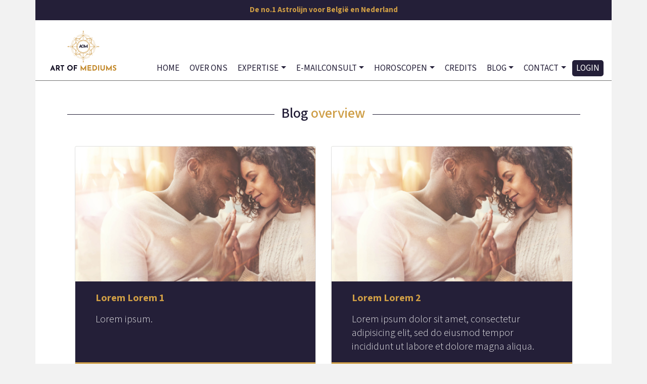

--- FILE ---
content_type: text/html; charset=utf-8
request_url: https://artofmediums.be/blog/alle-blogartikelen/tags/ben-ik-emotioneel-afhankelijk
body_size: 12729
content:
<!DOCTYPE html><html lang="nl"><head><link rel="dns-prefetch" href="https://cdn.systematix.solutions"><meta charset="utf-8"><meta name=viewport content="width=device-width,initial-scale=1,shrink-to-fit=no"><link href="/lib/bootstrap/4.6.2/css/bootstrap.min.css" rel="stylesheet">
<link href="/css/extra.css?v=uGZ7juvDR49kH5iHjJOkhR0o_OVtq0-iVEDl4xFbrLk" rel="stylesheet">
<style>:root {
	--background-main: hsl(0, 0%, 95%);
	--background-pages: #fff;
	--background-header: #ffff;
	--background-footer: #dedede;

/* AOM COLORS */
    --aom_orange:#ce9d45;
	--aom_blue:#241f38;

	--default: var(--aom_blue);
	--links: var(--aom_blue);
	--headers: var(--aom_blue);
	
	--button-background: var(--links);
	--button-text: #fff;
	--button-background-disabled: #ddd;
	--button-text-disabled: #fff;

	--available-color: #b2bb1c;
	--available-caption: "Nu online";
	--unavailable-color: #d55448;
	--unavailable-caption: "Niet aanwezig";
	--paused-color: #d55448;
	--paused-caption: "Met pauze";
	--handling-color: #ef9e00;
	--handling-caption: "In gesprek";
	--busy-color: #ef9e00;
	--busy-caption: "In gesprek";

	--agent-ref: "Agent: ";
	--agent-ref-display: block;		/* BLOCK or NONE */
}

* {
	text-rendering: optimizeLegibility;
	-webkit-font-smoothing: antialiased;
	-moz-osx-font-smoothing: grayscale;
}

p {
	color: var(--default);
}

h2 {
	margin-top: 30px;  
	color: var(--headers);
}

h3 {
	margin-top: 30px;  
	color: var(--headers);
}

h5 {
	border: 2px;
	border-style: solid;
	border-radius: 5px;
	border-color: var(--headers);
	background-color: #ffffff66;
	color: var(--headers);
    padding: 15px;
    margin-bottom: 23px;	
}

ol {
	list-style-type: decimal; 
	padding: 15px; 
	text-align: left;
	margin-left: 30px;
}

.center {
	text-align: center;
}

.btn-primary {
	color: #fff;
	background-color: var(--button-background);
	border-color: var(--button-background);
}

.btn-primary:hover, .btn-primary:focus, .btn-primary:active {
	color: var(--button-text);
	background-color: var(--button-background);
	border-color: var(--button-background);
}

.btn {
	color: #fff;
	background-color: var(--button-background);
	border-color: var(--button-background);
}

.btn:hover, .btn:focus, .btn:active {
	color: var(--button-text);
	background-color: var(--button-background);
	border-color: var(--button-background);
}

.dropdown-menu {
	box-shadow: 0 10px 20px rgba(0,0,0,0.19), 0 6px 6px rgba(0,0,0,0.23);
}

.dropdown-item {
	padding-top: 5px;
    padding-bottom: 5px;
    font-size: 14px;
}

.widget-title {
    margin-top: -52px;
}
.widget-block-right {
    margin-top: 5px;
	margin-bottom: 72px;
}
.widget-block-left {
    margin-top: 23px;
}

.blog-item {
	margin-bottom: 15px;
	min-height: 300px;
	max-height: 300px;
	overflow: hidden;
}

.blog-item-description {
	max-height: 108px;
	overflow: hidden;
}

.blog-item-date {
	font-size: 11px;
    margin-bottom: .3rem;
}

.blog-item .blog-item-landscape h5{
	border: none !important;
}


.read-more-caption::after {
	content: "Lees meer ...";
}

@media (min-width: 768px){
.navbar-expand-md .navbar-collapse {
	margin-top: auto;
    }
}


a.active {
        color: var(--button-text) !important;
        background-color: var(--button-background);
    }


.navbar {
    background:#fff;
    border-bottom: 1px solid #6F6F6F;
    a:link: text-decoration: none;
}

.navbar-toggler {
    color: var(--aom_orange) !important;
    background-color: var(--background-header) !important;
    border-color: var(--links) !important;
    margin-left: 8px;
}

.text-orange{
   color: var(--aom_orange);
}

.text-blue{
   color: var(--aom_blue);
}

.links-blue a, links-blue a:hover{
  color: var(--aom_blue) !important;
  font-weight: 400;
}

/* override profiles block */
.profile-block{
  padding-left:0 !important;
  padding-right:0 !important;
}

/* horizontal lines with text in them */
.line-text {
  overflow: hidden;
  text-align: center;
  color: var(--aom_blue);
}

.line-text::before,
.line-text::after {
  background-color: var(--aom_blue);
  content: "";
  display: inline-block;
  height: 1px;
  position: relative;
  vertical-align: middle;
  width: 50%;
}

.line-text::before {
  right: .5em;
  margin-left: -50%;
}

.line-text::after {
  left: .5em;
  margin-right: -50%;
}




/* BLOG CARD */
.card-body{
	background-color:var(--aom_blue);
	border:none;
	position: relative;
	display: flex;
	flex-direction: column; 
	min-width: 0;
	word-wrap: break-word;
	background-clip: border-box;
	overflow: hidden;
	text-overflow: ellipsis;
	font-size: 20px;
	height: 160px;
	color: #fffd;
	font-weight: 300;
	line-height: 1.7rem;
  }

  /* BLOG READ MORE */
.card-read-more {
	display:block;
	text-align:center;
	background: var(--aom_orange);
	line-height: 56px;
    font-size: 28px;
    font-weight: 700;
}

.card-read-more a:hover {
	text-decoration: none;
	color: var(--aom_blue);
}

/* PROFILE TEXT */
.card-title {
	overflow: hidden;
	text-overflow: ellipsis;
	font-size: 20px;
	height: 60px;
	line-height: 1.7rem;
	padding: 0 20px 0 20px;
  font-weight: 700;
  text-decoration: none;
  color: var(--aom_orange);


}  

/* PROFILE TEXT */
.card-text {
	overflow: hidden;
	text-overflow: ellipsis;
	font-size: 20px;
	height: 160px;
	color: #fffd;
	font-weight: 300;
	line-height: 1.7rem;
	padding: 0 20px 0 20px;
}  

.ni868 > a {
    color: var(--default)!important;
    background-color: var(--aom_orange)!important;
}



.monthholder {
    background-color: #fff;
    border-radius: 0 0 10px 10px;
    border-bottom: 4px solid #bababa;
    border-left: 4px solid #bababa;
    border-right: 4px solid #bababa;
    color: #000;
    display: block;
    margin: 0;
    padding: 0;
    text-align: center;
    text-transform: uppercase;
    width: 70px;
    font-weight: bold;
    line-height: 28px;
}

.dateholder {
    background-color: #fff;
    border-top: 4px solid #bababa;
    border-left: 4px solid #bababa;
    border-right: 4px solid #bababa;
    border-radius: 10px 10px 0 0;
    color: #bababa;
    display: block;
    font-size: 12px;
    color: #000;
    font-weight: 300;
    padding: 0;
    text-align: center;
    width: 70px;
    line-height: 20px;
    font-weight: bold;
}
.review-title {
    background-color: var(--aom_blue)!important;
    text-align:center;
    padding:10px!important;
    color: var(--aom_orange)!important;
    line-height: 18px;
    text-transform: uppercase;
    font-weight: 700;
}

.review-item {
    background-color: var(--aom_blue)!important;
}
.review-item .text {
    background-color: #fff4!important;
    color: #fff!important;
    font-size: 20px;
    text-overflow: ellipsis;
    font-weight: 200;
	line-height: 1.7rem;
    text-align: left;
    padding: 10px;
}

.review-item .display-name{
    background-color: var(--aom_orange)!important;
    color:var(--aom_blue)!important;
    text-align:center;
}

.display-name::before {
    color:var(--aom_blue)!important;
}

.rating > input:checked ~ label {
    opacity: 1;
    color: #fd0;
}

.review-rating {
    font-size: 18px !important;
}</style><title>Blog</title>
<link rel="canonical" href="https://artofmediums.be/blog/alle-blogartikelen/tags/ben-ik-emotioneel-afhankelijk"><link href="/css/agent-cards-small.css?v=ZIW5iZaotdxh1gpV1oeNGW2xtRdis7wNyCn2hMn-NHE" rel="stylesheet">
<link rel="shortcut icon" href="/aom/site/favicon-16x16.png" type="image/png"><link rel="icon" href="/aom/site/favicon-16x16.png" type="image/png"><style>body{color: var(--default);background-color:var(--background-main);line-height: 30px;}a{color:var(--links);}a:hover,a:active{color:#9f9391;}.help{}</style>
  <!-- Fonts start -->
<link href="https://fonts.googleapis.com/css2?family=Source+Sans+3:wght@300;400;500;700&display=swap" rel="stylesheet">
<!-- Fonts finish -->
<style>
body{font-family:'Source Sans 3', sans-serif;
;font-size:15px;font-weight:500;line-height:30px;}
    /* Styles according to Header settings  START */
    .navbar-wrapper{
      box-shadow: none;
      background-color: ;
  }

    .navbar {
      box-shadow: none;
      background-color: ;
      color: var(--default);
      font-size: 17px;
      line-height: 1rem;
    }

    @media (min-width: 768px) {
      .navbar {
        height: 120px;
      }
    }
      .navbar-brand, .navbar-brand > img{
    padding:0;
    max-height:120px;
    font-size:0;
  }
  .navbar-toggler{
    color: var(--default);
    background-color:;
    border-color:var(--default);
  }
    .navbar-toggler:hover {
      background-color:var(--default);
      color: ;
    }
    /* Styles according to Header settings END */
      .navbar-toggler-icon{
    line-height: 1.5em;
  }
</style>
<link href="/lib/font-awesome/css/font-awesome.css?v=NuCn4IvuZXdBaFKJOAcsU2Q3ZpwbdFisd5dux4jkQ5w" rel="stylesheet"><link href="/css/sweetalert2.min.css?v=sWZjHQiY9fvheUAOoxrszw9Wphl3zqfVaz1kZKEvot8" rel="stylesheet">
  <script>
    window.console_error = function (t, a, b, c, d, e) { if (window.webConsoleLogging) { console.error(t, a, b, c, d, e); } }
    window.console_log = function (t, a, b, c, d, e) { if (window.webConsoleLogging) { console.log(t, a, b, c, d, e); } }
    window.SMXImageVersion = 'v1.0.246';
    window.siteAudioKey = '3557CBB3-34A8-46BA-A584-636372019BC2';
  </script>
<!-- Defined Header Scripts START--><!-- Global site tag (gtag.js) - Google Analytics -->
<script async src="https://www.googletagmanager.com/gtag/js?id=G-N61396JBF6"></script>
<script>
  window.dataLayer = window.dataLayer || [];
  function gtag(){dataLayer.push(arguments);}
  gtag('js', new Date());

  gtag('config', 'G-N61396JBF6');
</script>
<!-- Defined Header Scripts END-->
</head>
<body><div class="d-none agent-status-bound"></div>
    <style>

  .nav-item a{border-radius:5px;transition: 0.5s;}
.ni863 > a{color:var(--default);background-color:;}.ni863 > a:hover{color:var(--button-text);background-color:var(--button-background);}.ni863 > a.active{color:var(--links);background-color:;}.ni863 > a.active:hover{color:var(--links);background-color:;}.ni870 > a{color:var(--default);background-color:;}.ni870 > a:hover{color:var(--button-text);background-color:var(--button-background);}.ni870 > a.active{color:var(--links);background-color:;}.ni870 > a.active:hover{color:var(--links);background-color:;}.ni919 > a{color:var(--default);background-color:;}.ni919 > a:hover{color:var(--button-text);background-color:var(--button-background);}.ni919 > a.active{color:var(--links);background-color:;}.ni919 > a.active:hover{color:var(--links);background-color:;}.ni924 > a{color:var(--default);background-color:;}.ni924 > a:hover{color:var(--button-text);background-color:var(--button-background);}.ni924 > a.active{color:var(--links);background-color:;}.ni924 > a.active:hover{color:var(--links);background-color:;}.ni1363 > a{color:var(--default);background-color:;}.ni1363 > a:hover{color:var(--button-text);background-color:var(--button-background);}.ni1363 > a.active{color:var(--links);background-color:;}.ni1363 > a.active:hover{color:var(--links);background-color:;}.ni864 > a{color:var(--default);background-color:;}.ni864 > a:hover{color:var(--button-text);background-color:var(--button-background);}.ni864 > a.active{color:var(--links);background-color:;}.ni864 > a.active:hover{color:var(--links);background-color:;}.ni925 > a{color:var(--default);background-color:;}.ni925 > a:hover{color:var(--button-text);background-color:var(--button-background);}.ni925 > a.active{color:var(--links);background-color:;}.ni925 > a.active:hover{color:var(--links);background-color:;}.ni866 > a{color:var(--default);background-color:;}.ni866 > a:hover{color:var(--button-text);background-color:var(--button-background);}.ni866 > a.active{color:var(--links);background-color:;}.ni866 > a.active:hover{color:var(--links);background-color:;}.ni867 > a{color:var(--button-text);background-color:var(--button-background);}.ni867 > a:hover{color:var(--button-background);background-color:var(--button-text);}.ni867 > a.active{color:var(--button-text);background-color:var(--button-background);}.ni867 > a.active:hover{color:var(--button-text);background-color:var(--button-background);}.nav-justify{display:flex;justify-content:space-evenly;width:100%;}.msgIndicator,.msgIndicatorInline{z-index: 10;color: #fff;background-color: #f02849;border-radius: 50%;height: 18px;line-height: 18px;background-color: #f02849;font-weight: 700;font-size: 11px;min-width: 19px;text-align: center;}
  .msgIndicator {position: absolute;right: -9px;top: 0px;}.msgIndicatorInline{display:inline-block;}</style>
    <div class=""> 

    <div class="container m-x-0 p-0">
<div class="row" style="font-family:'Source Sans 3', sans-serif;
;font-size:15px;font-weight:500;line-height:40px;color:var(--aom_orange)"><div class="col-12 col-md-12 col-lg-12 col-xl-12 sb_4521 spb_42097"><!-- CONTENT ID:4521 **START** --><div class="position-relative" style="min-height:40px;background-color:var(--aom_blue)">
 <div class="position-absolute text-center w-100"><b>De no.1 Astrolijn voor België en Nederland</b></div>
</div><!-- CONTENT ID:4521 **END** --></div></div>
</div>
        <div class="navbar-wrapper">



      <div class="container m-x-0 p-0">
        <nav class="navbar navbar-expand-md  container" id="navbar" style="font-family:'Source Sans 3', sans-serif;
;font-size:17px;font-weight:400">




                <a title="Art Of Mediums" class="navbar-brand" href="/"><img alt="Logo Art Of Mediums" class="img-fluid p-2" style="height:120px" src="/sitemanager/content/logo-artofmediums-HOME.svg"></a>                
          <button class="navbar-toggler" tabindex="-1" type="button" data-toggle="collapse" data-target="#navbarCollapse" aria-controls="navbarCollapse" aria-expanded="false" aria-label="Toggle navigation">
            <span class="navbar-toggler-icon">☰</span>
          </button>
          <div class="collapse navbar-collapse" id="navbarCollapse">
            <ul class="navbar-nav ml-auto">
                  <li class="nav-item ml-1 ni863">

                      <a title="HOME" class="nav-link" href="/">HOME</a>
                  </li>
                  <li class="nav-item ml-1 ni870">

                      <a title="OVER&nbsp;ONS" class="nav-link" href="/over-ons">OVER&nbsp;ONS</a>
                  </li>
                  <li class="nav-item dropdown ml-1 ni919">
                    <a class="nav-link dropdown-toggle" href="#" id="nidd919" role="button" data-toggle="dropdown" aria-haspopup="true" aria-expanded="false">EXPERTISE</a>
                    <div class="dropdown-menu" aria-labelledby="nidd919">
                          <a title="Belline orakel" class="dropdown-item" href="/belline-orakel">Belline orakel</a>
                          <a title="De Lenormandkaarten" class="dropdown-item" href="/de-lenormandkaarten">De Lenormandkaarten</a>
                          <a title="De Tarotkaarten" class="dropdown-item" href="/tarotkaarten">De Tarotkaarten</a>
                          <a title="De Zigeunerkaarten" class="dropdown-item" href="/zigeunerkaarten">De Zigeunerkaarten</a>
                          <a title="Het Grote Lenormandspel" class="dropdown-item" href="/het-grote-lenormandspel">Het Grote Lenormandspel</a>
                          <a title="Kaartleggen met speelkaarten" class="dropdown-item" href="/kaartleggen-met-speelkaarten">Kaartleggen met speelkaarten</a>
                          <a title="Liefde en relaties" class="dropdown-item" href="/liefde-en-relaties">Liefde en relaties</a>
                          <a title="Mll Lenormand" class="dropdown-item" href="/mll-lenormand">Mll Lenormand</a>
                          <a title="Pendelen" class="dropdown-item" href="/pendelen">Pendelen</a>
                          <a title="Psychometrie" class="dropdown-item" href="/psychometrie">Psychometrie</a>
                          <a title="Wat is een helderziende?" class="dropdown-item" href="/wat-is-een-helderziende">Wat is een helderziende?</a>
                          <a title="Wat is een medium?" class="dropdown-item" href="/wat-is-een-medium">Wat is een medium?</a>
                          <a title="Wat is een paragnost?" class="dropdown-item" href="/wat-is-een-paragnost">Wat is een paragnost?</a>
                          <a title="Wat zijn tweelingzielen?" class="dropdown-item" href="/wat-zijn-tweelingzielen">Wat zijn tweelingzielen?</a>
                    </div>
                  </li>
                  <li class="nav-item dropdown ml-1 ni924">
                    <a class="nav-link dropdown-toggle" href="#" id="nidd924" role="button" data-toggle="dropdown" aria-haspopup="true" aria-expanded="false">E-MAILCONSULT</a>
                    <div class="dropdown-menu" aria-labelledby="nidd924">
                          <a title="Kort e-consult" class="dropdown-item" href="/kort-e-consult">Kort e-consult</a>
                          <a title="Uitgebreid e-consult" class="dropdown-item" href="/uitgebreid-e-consult">Uitgebreid e-consult</a>
                    </div>
                  </li>
                  <li class="nav-item dropdown ml-1 ni1363">
                    <a class="nav-link dropdown-toggle" href="#" id="nidd1363" role="button" data-toggle="dropdown" aria-haspopup="true" aria-expanded="false">HOROSCOPEN</a>
                    <div class="dropdown-menu" aria-labelledby="nidd1363">
                          <a title="Persoonlijke horoscoop berekenen" class="dropdown-item" href="/persoonlijke-horoscoop-berekenen">Persoonlijke horoscoop berekenen</a>
                          <a title="Relatiehoroscoop berekenen" class="dropdown-item" href="/relatiehoroscoop-berekenen">Relatiehoroscoop berekenen</a>
                    </div>
                  </li>
                  <li class="nav-item ml-1 ni864">

                      <a title="CREDITS" class="nav-link" href="/credits">CREDITS</a>
                  </li>
                  <li class="nav-item dropdown ml-1 ni925">
                    <a class="nav-link dropdown-toggle" href="#" id="nidd925" role="button" data-toggle="dropdown" aria-haspopup="true" aria-expanded="false">BLOG</a>
                    <div class="dropdown-menu" aria-labelledby="nidd925">
                          <a title="Astrologie" class="dropdown-item" href="/astrologie">Astrologie</a>
                          <a title="De 12 sterrenbeelden" class="dropdown-item" href="/de-twaalf-sterrenbeelden">De 12 sterrenbeelden</a>
                          <a title="Gratis dagkaart" class="dropdown-item" href="/kies-je-gratis-dagkaart">Gratis dagkaart</a>
                          <a title="Kaartleggen" class="dropdown-item" href="/kaartleggen">Kaartleggen</a>
                          <a title="Persoonlijke groei " class="dropdown-item" href="/persoonlijke-groei">Persoonlijke groei </a>
                          <a title="Persoonlijke maandhoroscoop" class="dropdown-item" href="/categorie-maandhoroscoop">Persoonlijke maandhoroscoop</a>
                          <a title="Relaties" class="dropdown-item" href="/relaties">Relaties</a>
                          <a title="Spiritualiteit" class="dropdown-item" href="/spiritualiteit">Spiritualiteit</a>
                          <a title="Tweelingzielen" class="dropdown-item" href="/tweelingzielen">Tweelingzielen</a>
                    </div>
                  </li>
                  <li class="nav-item dropdown ml-1 ni866">
                    <a class="nav-link dropdown-toggle" href="#" id="nidd866" role="button" data-toggle="dropdown" aria-haspopup="true" aria-expanded="false">CONTACT</a>
                    <div class="dropdown-menu" aria-labelledby="nidd866">
                          <a title="Reviews" class="dropdown-item" href="/reviews">Reviews</a>
                          <a title="Vacature" class="dropdown-item" href="/vacature">Vacature</a>
                          <a title="Neem contact met ons op" class="dropdown-item" href="/contact">Neem contact met ons op</a>
                    </div>
                  </li>
                  <li class="nav-item ml-1 ni867">

                      <a title="LOGIN" class="nav-link" href="/login">LOGIN</a>
                  </li>
            </ul>

</div>        </nav>
      </div>
    </div>
    </div>
<main role="main" class="container">
        
 

    <script type="application/ld+json">{"@context":"https://schema.org","@type":"Article","headline":"Blog","image":"https://artofmediums.be/content/logo-artofmediums-HOME.svg","author":{"@type":"Thing","name":"Art Of Mediums","url":"https://artofmediums.be"},"publisher":{"@type":"Organization","url":"https://artofmediums.be","name":"Art Of Mediums","logo":{"@type":"ImageObject","url":""}},"url":"https://artofmediums.be/blog/alle-blogartikelen/tags/ben-ik-emotioneel-afhankelijk","mainEntityOfPage":{"@type":"WebPage","@id":"https://google.com/article"},"datePublished":"2024-06-13T06:47:08.6770000Z","dateCreated":"2024-06-13T06:47:08.6770000Z","description":"","articleBody":""}</script>
<!-- 2 START--><!-- 2 END-->
<div class="row">
<!-- SBL START --><!-- SBL END -->
<!-- 3 START--><div class="col-xs-12 col-md-12 col-lg-12 col-xl-12" style="background-color:var(--background-pages)"><div class="row justify-content-center" style="font-family:'Source Sans 3', sans-serif;
;font-size:15px;font-weight:500;line-height:30px"><div class="col-12 col-md-12 col-lg-11 col-xl-11 sb_5713 spb_42098"><!-- CONTENT ID:5713 **START** --><div class="line-text h3 my-5">Blog <span class="text-orange">overview</span></div>
<div class="container my-5 ">
 <div class="row">
 <div class="col-md-6 mb-3 d-flex align-items-stretch">
 <div class="card">
 <img class="card-img-top" src="/content/antwoord-op-liedfdesvragen-online-mediums-art-of-mediums-spirituele-bellijn-astrolijn.jpg" alt="liedfdesvragen">
 <div class="card-body">
 <p class="card-title"><strong>Lorem Lorem 1</strong></p>
 <p class="card-text">Lorem ipsum.</p>
 </div>
 <div class="card-read-more"><a class="stretched-link" href="/"><strong>Lees meer</strong></a></div>
 </div>
 </div>
 <div class="col-md-6 mb-3 d-flex align-items-stretch">
 <div class="card">
 <img class="card-img-top" src="/content/antwoord-op-liedfdesvragen-online-mediums-art-of-mediums-spirituele-bellijn-astrolijn.jpg" alt="liedfdesvragen">
 <div class="card-body">
 <p class="card-title"><strong>Lorem Lorem 2</strong></p>
 <p class="card-text">Lorem ipsum dolor sit amet, consectetur adipisicing elit, sed do eiusmod tempor incididunt ut labore et dolore magna aliqua. Lorem ipsum dolor sit amet, consectetur adipisicing elit, sed do eiusmod tempor incididunt ut labore et dolore magna aliqua.</p>
 </div>
 <div class="card-read-more"><a class="stretched-link" href="/"><strong>Lees meer</strong></a></div>
 </div>
 </div>
 <div class="col-md-6 mb-3 d-flex align-items-stretch">
 <div class="card">
 <img class="card-img-top" src="/content/antwoord-op-liedfdesvragen-online-mediums-art-of-mediums-spirituele-bellijn-astrolijn.jpg" alt="liedfdesvragen">
 <div class="card-body">
 <p class="card-title"><strong>Lorem Lorem 3</strong></p>
 <p class="card-text">Lorem ipsum dolor sit amet, consectetur adipisicing elit, sed do eiusmod tempor incididunt ut labore et dolore magna aliqua.</p>
 </div>
 <div class="card-read-more"><a class="stretched-link" href="/"><strong>Lees meer</strong></a></div>
 </div>
 </div>
 <div class="col-md-6 mb-3 d-flex align-items-stretch">
 <div class="card">
 <img class="card-img-top" src="/content/antwoord-op-liedfdesvragen-online-mediums-art-of-mediums-spirituele-bellijn-astrolijn.jpg" alt="liedfdesvragen">
 <div class="card-body">
 <p class="card-title"><strong>Lorem Lorem 4</strong></p>
 <p class="card-text">Lorem ipsum dolor sit amet, consectetur adipisicing elit, sed do eiusmod tempor incididunt ut labore et dolore magna aliqua.</p>
 </div>
 <div class="card-read-more"><a class="stretched-link" href="/"><strong>Lees meer</strong></a></div>
 </div>
 </div>
 </div>
</div><!-- CONTENT ID:5713 **END** --></div></div><div class="row" style="font-family:'Source Sans 3', sans-serif;
;font-size:15px;font-weight:500;line-height:30px"><div class="col-12 sb_4528 spb_42099"><!-- CONTENT ID:4528 **START** --><div class="my-5"></div><!-- CONTENT ID:4528 **END** --></div></div></div><!-- 3 END-->
<!-- SBR START --><!-- SBR END -->
</div>
<!-- 4 START--><!-- 4 END-->
<!-- 5 START--><div class="row" style="font-family:'Source Sans 3', sans-serif;
;font-size:15px;font-weight:500;line-height:30px;color:var(--aom_orange);background-color:var(--aom_blue)"><div class="col-12 col-md-12 col-lg-12 col-xl-12 sb_4529 spb_42100"><!-- CONTENT ID:4529 **START** --><footer class="row" style="vertical-align:middle;" >
 
 <div class="col-12 col-md-6 mb-3 text-center" >
 <a href="/"><img class="mr-1" width="300" src="/content/logo-footer-inverse.svg" /></a>
 </div>
 <div class="col-12 col-md-6 mb-3 text-center">
 <span class="inline-block align-baseline"><p class="text-white"><br></p></span>
 <h3 class="text-white">Bedrijfsgegevens</h3>
 Art of Mediums<br>
 Waterhoenstraat 1A<br>
 B-8610 Kortemark<br>
 BE0777 308 312<br>
 </div>
 </footer>
<div class="row bg-white">
 <div class="col-12 pt-4 small center">
 <a class="mx-3" href="/reviews">REVIEWS</a>
 <a class="mx-3" href="/cookiebeleid">COOKIEBELEID</a>
 <a class="mx-3" href="/privacybeleid">PRIVACYBELEID</a> 
 <a class="mx-3" href="/algemene-voorwaarden">ALGEMENE VOORWAARDEN</a> 
 </div>
 <div class="col-12 links-blue">
 <p style="font-size: 14px; font-weight: 200; text-align: center; margin-top: 45px;">Built with <a href="https://systematix.solutions/solutions/consultancysolutions/" title="siteManager">siteManager</a> - Powered by <a href="https://systematix.solutions" title="Systematix Solutions">Systematix Solutions®</a> - Copyright © 2025 - <a href="https://xceleratehub.com/" target="_blank" rel="noopener">Xcelerate Hub</a> - <a href="https://portal.systematix.solutions/login" target="_blank" rel="noopener" title="Systematix Solutions Agent login">Agent login</a></p> 
 </div>
</div><!-- CONTENT ID:4529 **END** --></div></div><!-- 5 END-->
<!-- 6 START--><!-- 6 END-->
</main><style>
    #interaction_overlay {
      display: none;
      width: 100%;
      height: 100%;
      background: rgba(20,20,20,0.75);
      left: 0;
      position: fixed;
      top: 0;
      z-index: 2000;
    }

      #interaction_overlay iframe {
        padding: 0px;
        width: 100%;
        height: 100%;
      }

    .payBadge {
      display: inline-block;
      padding: .25em .4em;
      font-size: 1.2rem;
      font-weight: 500;
      line-height: 1;
      text-align: center;
      white-space: nowrap;
      vertical-align: baseline;
      border-radius: .25rem;
      background-color: #7FC64F;
      color: #fff;
      width: 100px;
    }

    .modal-title {
      color: #333;
    }

    .navbar-nav .nav-link {
      padding-right: .5rem;
      padding-left: .5rem;
    }
  </style>

  <div id="interaction_overlay"><iframe id="interaction_iframe" allowtransparency="true" scrolling="yes" frameborder="0" allow="camera;microphone;autoplay"></iframe></div>
  <div id="modals">
    <!-- Payment Options -->
    <div class="modal fade" id="modal-payment-option" tabindex="-1" role="dialog" aria-labelledby="modal-payment-option-title" aria-hidden="true">
      <div class="modal-dialog" role="document">
        <div class="modal-content">
          <div class="modal-header bg-light">
            <h3 class="modal-title" id="modal-payment-option-title"><span class="default-modal-title">Kies bedrag</span></h3>
            <button type="button" class="close" data-dismiss="modal" data-bs-dismiss="modal" aria-label="Close">
                <span aria-hidden="true">×</span>
            </button>
          </div>
          <div class="modal-body">
            <div class="list-group" data-bind="foreach: creditoptions">
              <button class="list-group-item list-group-item-action" data-bind="click:$parent.startPaymentRequest">
                <span data-bind="text:description"></span><span class="payBadge float-right"><span class="payment-option-currency"></span><span class="default-modal-title">&euro;</span><span class="ml-1" data-bind="text:payMoneyText"></span></span>
              </button>
            </div>
          </div>
        </div>
      </div>
    </div>

    <!-- Credits -->
    <div class="modal fade" id="modal-update-credits" tabindex="-1" role="dialog" aria-labelledby="modal-update-credits-title" aria-hidden="true">
      <div class="modal-dialog" role="document">
        <div class="modal-content">
          <div class="modal-header bg-light">
            <h3 class="modal-title" id="modal-update-credits-title"><span class="default-modal-title">Kies betaalmethode</span></h3>
            <button type="button" class="close" data-dismiss="modal" data-bs-dismiss="modal" aria-label="Close">
                <span aria-hidden="true">×</span>
            </button>
          </div>
          <div class="modal-body">
            <div class="list-group" data-bind="foreach: paymentmethods">
              <button class="list-group-item list-group-item-action" data-bind="click:$parent.showPaymentOptionSelection">
                <img width="50" height="50" class="mr-3" data-bind="attr:{src:imageUrl}"><span data-bind="text:description"></span>
              </button>
            </div>
          </div>
        </div>
      </div>
    </div>

    <!-- Dial Options -->
    <div class="modal fade" id="modal-dial-option" tabindex="-1" role="dialog" aria-labelledby="modal-dial-option-title" aria-hidden="true">
      <div class="modal-dialog" role="document">
        <div class="modal-content">
          <div class="modal-header bg-light">
            <h3 class="modal-title" id="modal-dial-option-title"><span class="default-modal-title">Contactopties</span></h3>
            <button type="button" class="close" data-dismiss="modal" data-bs-dismiss="modal" aria-label="Close">
                <span aria-hidden="true">×</span>
            </button>
          </div>
          <div class="modal-body">
            <!-- optionType: 1 = phone, 2 = video, 3 = audio -->
            <div class="list-group" data-bind="foreach: dialoptions">
              <!-- ko if:optionType == 1  -->
              <button class="list-group-item list-group-item-action" data-bind="click:$parent.startContactOption,enable:$parent.enabledPhoneOption">
                <div class="row">
                  <div class="col-2 d-flex justify-content-center align-self-center">
                    <i class="fa fa-phone fa-2x"></i>
                  </div>
                  <div class="col-8 d-flex align-self-center">
                    <span data-bind="text:caption"></span>
                  </div>
                  <div class="col-2 d-flex justify-content-center align-self-center">
                    <span data-bind="text:tariffText"></span>
                  </div>
                </div>
              </button>
              <!-- /ko -->
              <!-- ko if:optionType == 2  -->
              <button class="list-group-item list-group-item-action" data-bind="click:$parent.startContactOption,enable:$parent.enabledAudioOption">
                <div class="row">
                  <div class="col-2 d-flex justify-content-center align-self-center">
                    <i class="fa fa-volume-up fa-2x"></i>
                  </div>
                  <div class="col-8 d-flex align-self-center">
                    <span data-bind="text:caption"></span>
                  </div>
                  <div class="col-2 d-flex justify-content-center align-self-center">
                    <span data-bind="text:tariffText"></span>
                  </div>
                </div>
              </button>
              <!-- /ko -->
              <!-- ko if:optionType == 3  -->
              <button class="list-group-item list-group-item-action" data-bind="click:$parent.startContactOption,enable:$parent.enabledVideoOption">
                <div class="row">
                  <div class="col-2 d-flex justify-content-center align-self-center">
                    <i class="fa fa-video-camera fa-2x"></i>
                  </div>
                  <div class="col-8 d-flex align-self-center">
                    <span data-bind="text:caption"></span>
                  </div>
                  <div class="col-2 d-flex justify-content-center align-self-center">
                    <span data-bind="text:tariffText"></span>
                  </div>
                </div>
              </button>
              <!-- /ko -->
              <!-- ko if:optionType == 4  -->
              <button class="list-group-item list-group-item-action" data-bind="click:$parent.startContactOption,enable:$parent.enabledChatOption">
                <div class="row">
                  <div class="col-2 d-flex justify-content-center align-self-center">
                    <i class="fa fa-comments fa-2x"></i>
                  </div>
                  <div class="col-8 d-flex align-self-center">
                    <span data-bind="text:caption"></span>
                  </div>
                  <div class="col-2 d-flex justify-content-center align-self-center">
                    <span data-bind="text:tariffText"></span>
                  </div>
                </div>
              </button>
              <!-- /ko -->
            </div>
          </div>
        </div>
      </div>
    </div>
  </div>
  <script src="/js/sweetalert2.js?v=t0FDfwj_WoMHIBbmFfuOtZv1wtA977QCfsFR3p1K4No"></script>
  <script src="/content/vendor/jquery-3.7.1.min.js?v=_JqT3SQfawRcv_BIHPThkBvs0OEvtFFmqPF_lYI_Cxo"></script>
  <script src="https://externalapi.systematix.solutions/js/signalr.min.js?bust=639004676230986437"></script>
  <script src="https://externalapi.systematix.solutions/js/smxapi.js?bust=639004676230986437"></script>
  <script src="/lib/bootstrap/4.6.2/js/bootstrap.js"></script>
  <script src="/lib/require.js?v=DKSbfej14Aa6Xrl2k3o_n7lrBev7sR1oXAsh6tlKrK8"></script>
  <script src="/content/main.js?v=PFSy7KprcO22kO2HtfoTgerAw8tzKZEoFjkUoe3Qr18"></script>
  
  <div class="modal fade" id="smModal" tabindex="-1" role="dialog">
  <div class="modal-dialog modal-dialog-centered" role="document">
    <div class="modal-content">
      <div class="modal-header">
        <h4 class="modal-title" id="smModalTitle">Modal title</h4>
        <button type="button" class="close" data-dismiss="modal" data-bs-dismiss="modal" aria-label="Close"><span aria-hidden="true">&times;</span></button>
      </div>
      <div class="modal-body" id="smModalBody"></div>
    </div>
  </div>
</div>
<span class="d-none" id="user-details-node"></span>
<script>
  require([
    'knockout',
    'viewcontrollers/NavbarViewcontroller',
    'viewcontrollers/UserViewcontroller',
    'viewcontrollers/AgentStatusViewcontroller',
    'viewcontrollers/ModalsViewcontroller',
  ], function (ko, nvc, uvc, asvc, mvc) {
    "use strict";
  ;

    var data = JSON.parse('{ "userKey": "", "sessionKey":"", "permaLink":"", "userBalance": "", "msgWaiting": "", "remainingKeepAliveSeconds": 60 }');
    var navbar = $('#navbar')[0];
    if (navbar) {
      ko.cleanNode(navbar);
      ko.applyBindings(new nvc(data), navbar);
    }

    var item = $('#user-details-node')[0];
    if (item) {
      ko.cleanNode(item);
      ko.applyBindings(new uvc(data), item);
    }

    var _asvc;
    let anySB = $('.agent-status-bound')[0];
    if (anySB) {
      let allAgents = [{"n":"Parla","a":"61C5CEC1-C376-43F4-B30D-781BB10A954C","i":"https://portal.systematix.solutions/img/profile/[size]/419/10825","s":2,"t":0,"b":0,"pa":true,"ca":false,"va":false,"p":false,"u":"/consulent/parla_08"},{"n":"Gardowin","a":"D5D01C9F-E743-4B00-B1A0-FB40B3DC179F","i":"https://portal.systematix.solutions/img/profile/[size]/419/10828","s":2,"t":0,"b":0,"pa":true,"ca":false,"va":false,"p":false,"u":"/consulent/gardowin_11"},{"n":"Jack","a":"29427652-51A7-441D-883D-C55155C2CFC0","i":"https://portal.systematix.solutions/img/profile/[size]/419/10829","s":2,"t":2,"b":329,"pa":true,"ca":true,"va":false,"p":true,"u":"/consulent/jack_12"},{"n":"Karolien","a":"447541FE-38B7-4FDA-8BCA-F92CAB5FA5BC","i":"https://portal.systematix.solutions/img/profile/[size]/419/12360","s":2,"t":2,"b":443,"pa":true,"ca":false,"va":false,"p":false,"u":"/consulent/karolien_18"},{"n":"Eliza","a":"B565ADFE-5219-447F-8C70-B8DB3A042E83","i":"https://portal.systematix.solutions/img/profile/[size]/419/10826","s":1,"t":0,"b":0,"pa":false,"ca":false,"va":false,"p":false,"u":"/consulent/eliza_09"},{"n":"Romanie","a":"39FADB60-3ACE-430B-99C7-F354C6FD3483","i":"https://portal.systematix.solutions/img/profile/[size]/419/10814","s":1,"t":0,"b":0,"pa":false,"ca":false,"va":false,"p":false,"u":"/consulent/romanie_03"},{"n":"Esperanza","a":"A3F06480-AB26-44CC-AC37-1E02150AC173","i":"https://portal.systematix.solutions/img/profile/[size]/419/12209","s":1,"t":0,"b":0,"pa":false,"ca":false,"va":false,"p":false,"u":"/consulent/esperanza_17"},{"n":"Katrien","a":"FC672862-F155-4F36-AD61-4D8B5989F3AC","i":"https://portal.systematix.solutions/img/profile/[size]/419/10812","s":1,"t":0,"b":0,"pa":false,"ca":false,"va":false,"p":false,"u":"/consulent/katrien_04"},{"n":"Kristijana","a":"0970C118-987A-4B58-9947-537AB1D9590A","i":"https://portal.systematix.solutions/img/profile/[size]/419/12100","s":1,"t":0,"b":0,"pa":false,"ca":false,"va":false,"p":false,"u":"/consulent/kristijana_16"},{"n":"Sara","a":"D2C8E93C-3C1F-47F9-A8E7-A371662E247C","i":"https://portal.systematix.solutions/img/profile/[size]/419/10824","s":1,"t":0,"b":0,"pa":false,"ca":false,"va":false,"p":false,"u":"/consulent/sara_07"},{"n":"Yelina","a":"F6F59A19-36DA-45C7-BBDA-5D8BEF057C27","i":"https://portal.systematix.solutions/img/profile/[size]/419/10830","s":1,"t":0,"b":0,"pa":false,"ca":false,"va":false,"p":false,"u":"/consulent/yelina_05"},{"n":"Anouschka","a":"52873E69-395B-4B04-AEB5-2F64925F46BD","i":"https://portal.systematix.solutions/img/profile/[size]/419/10811","s":1,"t":0,"b":0,"pa":false,"ca":false,"va":false,"p":false,"u":"/consulent/anouschka_13"},{"n":"Sammy","a":"51AFDCC0-29E1-453D-A533-6E8CDDCB80FB","i":"https://portal.systematix.solutions/img/profile/[size]/419/11401","s":1,"t":0,"b":0,"pa":false,"ca":false,"va":false,"p":false,"u":"/consulent/sammy_14"},{"n":"Jophiel","a":"AF50F1E7-C0F0-4B63-96D8-BAC73BC15D13","i":"https://portal.systematix.solutions/img/profile/[size]/419/10823","s":1,"t":0,"b":0,"pa":false,"ca":false,"va":false,"p":false,"u":"/consulent/jophiel_06"},{"n":"Angela","a":"6A6866F4-79CF-4D89-AA61-9F838E8D49C6","i":"https://portal.systematix.solutions/img/profile/[size]/419/10827","s":1,"t":0,"b":0,"pa":false,"ca":false,"va":false,"p":false,"u":"/consulent/angela_10"},{"n":"Fabio","a":"154DBD57-016E-44F0-958F-7EA0E811741C","i":"https://portal.systematix.solutions/img/profile/[size]/419/10813","s":1,"t":0,"b":0,"pa":false,"ca":false,"va":false,"p":false,"u":"/consulent/fabio_01"},{"n":"Stef","a":"9A3D855A-63F7-4714-A4A2-EAF6E398A311","i":"https://portal.systematix.solutions/img/profile/[size]/419/10815","s":1,"t":0,"b":0,"pa":false,"ca":false,"va":false,"p":false,"u":"/consulent/stef_02"},{"n":"Horoscoop","a":"4D751062-A231-48EA-B8F4-E65F4E3298D2","i":"https://portal.systematix.solutions/img/profile/[size]/419/11726","s":1,"t":0,"b":0,"pa":false,"ca":false,"va":false,"p":false,"u":"/consulent/horoscoop_15"}];

      let agentStatusTransformations = [{"f":2,"t":1,"a":"t"},{"f":2,"t":3,"a":"t"},{"f":2,"t":4,"a":"t"},{"f":2,"t":0,"a":"t"},{"f":1,"t":2,"a":"t"},{"f":1,"t":3,"a":"t"},{"f":1,"t":4,"a":"t"},{"f":1,"t":0,"a":"t"},{"f":3,"t":1,"a":"t"},{"f":3,"t":2,"a":"t"},{"f":3,"t":4,"a":"t"},{"f":3,"t":0,"a":"t"},{"f":4,"t":1,"a":"t"},{"f":4,"t":2,"a":"t"},{"f":4,"t":3,"a":"t"},{"f":4,"t":0,"a":"t"},{"f":0,"t":1,"a":"t"},{"f":0,"t":2,"a":"t"},{"f":0,"t":3,"a":"t"},{"f":0,"t":4,"a":"t"}];

      _asvc = new asvc(allAgents, agentStatusTransformations);
      $('.agent-status-bound').each(function (i, node) {
        ko.cleanNode(node);
        ko.applyBindings(_asvc, node);
      });
    }

    var modals = $('#modals')[0];
    if (modals) {
      ko.cleanNode(modals);
      ko.applyBindings(new mvc(data, _asvc), modals);
    }

    setTimeout(console.log.bind(console, '%cThis website is powered by', 'color:#222;font-size:14px;font-weight:bold;'), 0);
    setTimeout(console.log.bind(console, '%cSystematix SiteManager®️ - v1.0.246', 'color:#005BAE;font-size:20px;font-weight:bold;'), 0);
    setTimeout(console.log.bind(console, '%cVisit https://systematix.solutions for more information.', 'color:#222;font-size:14px;font-weight:bold;'), 0);

    function after_form_submitted(data, form) {
      setTimeout(function () {
        var submitButton = $(form).find(':input[type=submit]');
        submitButton.prop('disabled', false);
      }, 1000);

      if (data) {
        $.each(data.validationErrors, function (ve) {
          var validationMessage = data.validationErrors[ve];
          $("[name='" + ve + "']").addClass('is-invalid');
          $("[name='" + ve + "-validation']").text(validationMessage).removeClass('d-none').addClass('d-block');
        });

        if (data.errorCode) {
          var errorMessageHolder = $(".errorMessageHolder");
          if (errorMessageHolder.length > 0) {
            $(".errorMessage").text(data.errorMessage).removeClass('d-none').addClass('d-block');
            errorMessageHolder.removeClass('d-none').addClass('d-block');
          }
          else {
            setTimeout(function () { alert(data.errorMessage || data.errorCode); }, 200);
          }
          return;
        }
        if (data.location) {
          window.location = data.location;
        }
      }
    }

    function before_form_submit(form) {
      $(form).find("[name^='SBPFI-']").each(function (i, e) {
        if (e.getAttribute('name').endsWith('-validation')) {
          $(e).removeClass('d-block').addClass('d-none');
        }
        else {
          $(e).removeClass('is-invalid');
        }
      });
      $(form).find(".errorMessage").removeClass('d-block').addClass('d-none');
    }

    function doFormPost(form) {
      before_form_submit(form);
      var formdata = new FormData(form);
      var _id = $(form).data('id');
      var _type = $(form).data('type');
      var url = '/form/' + _id + '/' + _type;
      $.ajax({
        type: "POST",
        url: url,
        data: formdata,
        success: function (data) {
          after_form_submitted(data, form)
        },
        fail: function (xhr, textStatus, errorThrown) {
          data = { errorCode: "Something went wrong" };
          after_form_submitted(data, form);
          return false;
        },
        dataType: 'json',
        processData: false,
        contentType: false,
        cache: false
      });
    }

    $('form').submit(function (e) {
      e.preventDefault();
      var submitButton = $(this).find(':input[type=submit]');
      submitButton.prop('disabled', true);
      var form = this;
      if ($(form).data("servicekey") !== '') {

        // Validate before post
        before_form_submit(form);
        var formdata = new FormData(form);
        var _id = $(form).data('id');
        var _type = $(form).data('type');
        var url = '/form-validate/' + _id + '/' + _type;
        $.ajax({
          type: "POST",
          url: url,
          data: formdata,
          success: function (data) {
            var hasValidationErrors = false;
            if (data) {
              if (data.validationErrors) {
                hasValidationErrors = true;
              }
              if (data.errorCode) {
                hasValidationErrors = true;
              }
            }
            if (hasValidationErrors) {
              after_form_submitted(data);
            }
            else {
              var confirmationText = $(form).children('.confirmation-caption').first().html();

              Swal.fire({
                title: 'Bevestig je keuze',
                text: confirmationText,
                icon: 'warning',
                showCancelButton: true,
                confirmButtonColor: '#3085d6',
                cancelButtonColor: '#d33',
                confirmButtonText: 'Doorgaan',
                cancelButtonText: 'Afbreken'
              }).then((result) => {
                if (result.isConfirmed) {
                  doFormPost(form);
                }
              })
            }
          },
          dataType: 'json',
          processData: false,
          contentType: false,
          cache: false
        });
        return false;
      }
      doFormPost(form);
    });

    var updateTimers = function () {
      $('[data-smx-kind="profile"]').each(function (i, card) {
        var busySeconds = $(card).data('busyseconds') | 0;
        var tick = $(card).data('tick') | 0;
        $(card).data('tick', tick + 1);
        busySeconds += tick;
        $(card).find('[data-smx-kind="busytimer"]').each(function (i, node) {
          $(node).text(busySeconds.toString().toHHMMSS());
        });
      });
      setTimeout(updateTimers, 1000);
    };
    updateTimers();
  });
</script><script src="/lib/jquery.lazy/jquery.lazy.min.js?v=ZPvH-DBiXs1v8yk7lmZa6-wqm-kzbwL9R1COtZ9-wjo"></script>
  <script>
    require([
      'eventManager',
    ], function (eventManager) {
      "use strict";
      function setModalMaxHeight(element) {
        this.$element = $(element);
        this.$content = this.$element.find('.modal-content');
        var borderWidth = this.$content.outerHeight() - this.$content.innerHeight();
        var dialogMargin = $(window).width() < 768 ? 20 : 60;
        var contentHeight = $(window).height() - (dialogMargin + borderWidth);
        var headerHeight = this.$element.find('.modal-header').outerHeight() || 0;
        var footerHeight = this.$element.find('.modal-footer').outerHeight() || 0;
        var maxHeight = contentHeight - (headerHeight + footerHeight);
        this.$content.css({
          'overflow': 'hidden'
        });
        this.$element
          .find('.modal-body').css({
            'max-height': maxHeight,
            'overflow-y': 'auto'
          });
      }
      window.eventManager = eventManager;

      eventManager.listen('userAddedFavorite', function (e, data) {
        $('[data-agentkey="' + data + '"].agent-item .agent-favorite span').removeClass("favorite-disabled").addClass("favorite-enabled")
          .removeAttr('onclick').attr('onclick', "window.eventManager.fire('userRemoveFavorite', '" + data + "');return false;")
      });

      eventManager.listen('userRemovedFavorite', function (e, data) {
        $('[data-agentkey="' + data + '"].agent-item .agent-favorite span').removeClass("favorite-enabled").addClass("favorite-disabled")
          .removeAttr('onclick').attr('onclick', "window.eventManager.fire('userAddFavorite', '" + data + "');return false;")
      });
    });
  </script>

  <script>
    String.prototype.toHHMMSS=function(){var t=parseInt(this,10),o=Math.floor(t/3600),r=Math.floor((t-3600*o)/60),n=t-3600*o-60*r;return o<10&&(o="0"+o),r<10&&(r="0"+r),n<10&&(n="0"+n),o+":"+r+":"+n}
    var root = 'https://api.systematix.solutions/';$(function(){t_frame_messenger = null;
    // The chat iFrame will send a 'message' when done. We can the hide the overlay containing the iFrame
    window.addEventListener('message', function (e) {
      switch (e.data) {
        case "chatEnded":
          $("#interaction_overlay").fadeOut(1000);
          var html = jQuery('html');
          var scrollPosition = html.data('scroll-position');
          html.css('overflow', html.data('previous-overflow'));
          window.scrollTo(scrollPosition[0], scrollPosition[1]);
          break;
        case "communicatorClose":
          $("body").css("overflow", "scroll");
          $("#modal-messenger").addClass("d-none");
          break;
        default:

          try {
            var d = JSON.parse(e.data);
            if (d.message) {
              console_log("JSON message: " + d.message);
              switch (d.message) {
                case "communicator.ready":
                  if (t_frame_messenger) {
                    clearTimeout(t_frame_messenger);
                    t_frame_messenger = null;
                  }
                  console_log("Communicator ready");
                  break;
                case "communicator.hide":
                  $("body").css("overflow", "scroll");
                  $("#modal-messenger").addClass("d-none");
                  break;

                case "configuration.devices.camera":
                case "configuration.devices.microphone":
                  localStorage.setItem(d.message, d.payload);
                  break;
                case "communicator.unreadCount":
                  window.eventManager.fire("msgWaitingFromCommunicator", d.payload);
                  break;
                case "communicator.message_raw":
                  //Being sent by externalapi/communicator, but not yet implemented here, just handling it here to avoid console message "Unsupported message"
                break;
                default:
                  console_error("Unsupported message", e.data);
                  break;
              }
            }
          }
          catch {}break;
      }
    });
    var ldi = '[data-uri]';
    $('.lazy').lazy({defaultImage:ldi,chainable:false,effect:'fadeIn',effectTime:250,enableThrottle:false,threshold:0});
    // Handle loading from iFrame to show the chat
    $("#interaction_iframe")[0].onload = function () {
      var scrollPosition=[self.pageXOffset||document.documentElement.scrollLeft||document.body.scrollLeft,self.pageYOffset||document.documentElement.scrollTop||document.body.scrollTop];
      var html = jQuery('html'); // it would make more sense to apply this to body, but IE7 won't have that
      html.data('scroll-position', scrollPosition);
      html.data('previous-overflow', html.css('overflow'));
      html.css('overflow', 'hidden');
      window.scrollTo(scrollPosition[0], scrollPosition[1]);
      console_log('IFRAME.load event');
      this.contentWindow.postMessage("start chat", root);
      console_log('IFRAME message sent');
      $("#interaction_iframe").fadeIn(1000);
    };
    var userKey = '';
    // Handle chat start
    $('.chatbtn').click(function (e) {
      var canChat = $(this).hasClass("available") || $(this).hasClass("enabled");
      if(!canChat){
        e.preventDefault();
        return;
      }
      if (userKey !== '') {
        // Initiating a chat for a user with an agent
        var agentKey = $(this).data('agentKey');
        // 1. Compose the url for the chat frame
        var apiStartChatUrl = root + "/chat?role=user&agentkey=" + agentKey + '&userkey=' + userKey;


            apiStartChatUrl = apiStartChatUrl + "&siteId=" + 130;
              // 2. Load the chat iFrame
        $("#interaction_iframe").attr("src", apiStartChatUrl);
        // 3. Fade in the overlay containing the iFrame
        $("#interaction_overlay").fadeIn(500);
      }
      else {
        e.preventDefault();
        window.location = '/login';
      }
    });

    var profileAudio = null;
    var currentAgentAudioKey = null;

    $(".audiobtn").click(function (e) {
      e.preventDefault();

      var agentKey = $(this).data('agentKey');
      // is playing?
      if (currentAgentAudioKey) {
        profileAudio.pause();
        profileAudio = null;
        // same agent? Stop audio.
        if (agentKey == currentAgentAudioKey) {
          currentAgentAudioKey = null;
          return;
        }
      }
      currentAgentAudioKey = agentKey;
      console.log('Audio for ', agentKey);
      profileAudio = document.createElement('audio');
      profileAudio.id = 'audio-player';
      profileAudio.controls = 'controls autoplay';
      profileAudio.src = '/site/agent-audio/' + window.siteAudioKey + '/' + agentKey;
      profileAudio.play();
    });

    $('.messagebtn').click(function (e) {
      var userKey = '';
      if (userKey !== '') {
        var agentKey = $(this).data('agentKey');
        var messagesRoot = $('#iframe-messenger').data('url');
        window.iframeLoadUrl(messagesRoot + "&recipientKey=" + agentKey);
      }
      else {
        e.preventDefault();
        window.location='/login';
      }
    });

    $('.communicatorbtn').click(function (e) {
      e.preventDefault();
      if ($(this).hasClass('not_used')) { return false; }
      if ($(this).hasClass('disabled')) { return false; }
      var userKey = '';
      if (userKey !== '') {
        var agentKey = $(this).data('agentKey');
        var messagesRoot = $('#iframe-messenger').data('url');
        var url = messagesRoot + "&recipientKey=" + agentKey;

        var actionKind = $(this).data('actionKind');
        if (actionKind) {
          url = url + "&startType=" + actionKind;
        }

         url = url + "&siteId=130";
              const cachebuster = Math.round(new Date().getTime() / 1000);
        url = url + "&b=" + cachebuster;
        window.iframeLoadUrl(url);
        return false;
      }
      else {
        window.location='/login';
      }
    });

    // end
    })

  </script>
  
<!-- Defined Footer Scripts START--><!-- Defined Footer Scripts END-->
</body>
</html>

--- FILE ---
content_type: text/css
request_url: https://artofmediums.be/css/extra.css?v=uGZ7juvDR49kH5iHjJOkhR0o_OVtq0-iVEDl4xFbrLk
body_size: 417
content:
.list-group-item.disabled, .list-group-item:disabled {
  color: #d0d1d2;
  pointer-events: none;
  background-color: #f8f9fa;
}

.smx-toast-container {
  position: fixed;
  max-width: 80%;
  top: 15px;
  z-index: 2000;
  right: 30px;
  -webkit-box-shadow: 0px 10px 13px -7px #00000080, 5px 5px 15px 5px rgba(0, 0, 0, 0);
  box-shadow: 0px 10px 13px -7px #00000080, 5px 5px 15px 5px rgba(0, 0, 0, 0);
}

@media (max-width: 768px) {
  .smx-toast-container {
    left: 50%;
    right: 0;
    transform: translate(-50%, 0%);
  }
}


--- FILE ---
content_type: text/css
request_url: https://artofmediums.be/css/agent-cards-small.css?v=ZIW5iZaotdxh1gpV1oeNGW2xtRdis7wNyCn2hMn-NHE
body_size: 433
content:
.agent-cards-small .agent-item-radio {
  margin-right: 8px;
  float: left;
  vertical-align: bottom;
  height: 100%;
}

.agent-cards-small .agent-item-image-container {
  margin-right: 8px;
}

.agent-cards-small .agent-item-row {
  border-radius: 4px;
}

  .agent-cards-small .agent-item-row:hover {
    background: #00000006;
  }

.agent-cards-small .agent-item-name {
  font-weight: bold;
}

.agent-cards-small .agent-item-ref {
  margin-left: 8px;
  color: var(--agent-ref);
}

  .agent-cards-small .agent-item-ref::before {
    content: '(';
  }

  .agent-cards-small .agent-item-ref::after {
    content: ')';
  }

  .agent-cards-small .agent-item-ref-value::before {
    content: var(--agent-ref);
  }
.agent-cards-small .agent-item-introtext {
  max-width: fit-content;
  max-height: 60px
}

  .agent-cards-small .agent-item-introtext p {
    margin-bottom: 0;
  }


--- FILE ---
content_type: text/javascript
request_url: https://artofmediums.be/content/managers/AjaxManager.js?bust=v1.0.246
body_size: 1029
content:
/*global define */

define([
], function (
) {
  "use strict";

  var AjaxManager = function () {
    var _this = this;


    _this.get = function (url, data) {
      var url = _this.getUrl(url);
      return $.ajax({
        type: 'GET',
        url: url,
        data: data,
        dataType: 'json',
        success: function (msg, status) {
          _this.successfn(msg, status);
        },
        error: function (msg, status) {
          _this.errorfn(msg, status);
        }
      });
    }

    _this.getJson = function (url, data) {
      var url = _this.getUrl(url);
      return $.ajax({
        type: 'GET',
        url: url,
        data: data,
        contentType: "application/json; charset=utf-8",
        dataType: 'json',
        success: function (msg, status) {
          _this.successfn(msg, status);
        },
        error: function (msg, status) {
          _this.errorfn(msg, status);
        }
      });
    }


    _this.post = function (url, data) {
      var url = _this.getUrl(url);
      return $.ajax({
        type: 'POST',
        url: url,
        data: data,
        dataType: 'json',
        success: function (msg, status) {
          _this.successfn(msg, status);
        },
        error: function (msg, status) {
          _this.errorfn(msg, status);
        }
      });
    }

    _this.postJson = function (url, data) {
      var url = _this.getUrl(url);
      return $.ajax({
        type: 'POST',
        url: url,
        data: data,
        contentType: "application/json; charset=utf-8",
        dataType: 'json',
        success: function (msg, status) {
          _this.successfn(msg, status);
        },
        error: function (msg, status) {
          _this.errorfn(msg, status);
        }
      });
    }

    _this.getUrl = function (input) {

      return input;
    }

    _this.errorfn = function (msg, status) {

      console_log("ERRORFN", msg, status);
      /* todo
      if (msg.status === 403) {
        if (msg.responseJSON.view !== undefined) {
          popup.loadViewInPopupDialog(msg.responseJSON.view);
        } else {
          if (deeplink.address() != "#/home/login") {
            deeplink.goto('#/home/login');
          }
        }
        return;
      };
      */
      if (msg.status === 404) {
        console_log('ERROR', msg.statusText);
        //          swal({ title: msg.status.toString(), text: msg.statusText, type: "error" });
        //popup.showMessage(lang.dialog_page_not_found);
        return;
      };


      console_log(msg);

    }

    _this.successfn = function (msg, status) {
      if (msg.responseStatus && msg.responseStatus.errorCode) {
        if (msg.responseStatus.errorMessage) {
          alert(msg.responseStatus.errorMessage);
        }
        else {
          alert("Error: " + msg.responseStatus.errorCode);
        }
        return;
        //            popup.showMessage(lang.dialog_something_went_wrong);
      }
      /*
              if (msg.view) {
                  popup.loadViewInPopupDialog(msg.view);
                  return;
              }
              if (msg.overlay) {
                  popup.loadViewInPopup(msg.overlay);
                  return;
              }
              if (msg.popupWindow) {
                  popup.loadViewInPopupWindow(msg.popupWindow);
                  return;
              }
      */
      if (msg.location) {
        window.location.href = msg.location;
      }
      /*
              if (msg.deeplink) {
                  if (msg.errorMessage) {
                      var message = lang[msg.errorMessage];
                      if (message) {
                          if (msg.modelName) {
                              message = message.replace("[modelName]", msg.modelName);
                          }
                          popup.showMessage(message);
                      }
                  }
                  deeplink.goto(msg.deeplink);
                  return;
              }
              if (msg.mainSection) {
                  popup.loadViewInMainSection(msg.mainSection);
                  return;
              }
      */
    }
  };

  return new AjaxManager();

});

--- FILE ---
content_type: image/svg+xml
request_url: https://artofmediums.be/content/logo-footer-inverse.svg
body_size: 14027
content:
<?xml version="1.0" encoding="utf-8"?>
<!-- Generator: Adobe Illustrator 28.1.0, SVG Export Plug-In . SVG Version: 6.00 Build 0)  -->
<svg version="1.1" id="Laag_1" xmlns="http://www.w3.org/2000/svg" xmlns:xlink="http://www.w3.org/1999/xlink" x="0px" y="0px"
	 width="792px" height="612px" viewBox="0 0 792 612" style="enable-background:new 0 0 792 612;" xml:space="preserve">
<style type="text/css">
	.st0{fill:#FFFFFF;}
	.st1{fill:#C3892B;}
</style>
<g>
	<g>
		<path class="st0" d="M179.4,439.9h8.8l-17.5-40.3h-0.4l-17.5,40.3h7.5l3.2-7.6h12.9L179.4,439.9z M166.2,425.9l3.9-9.4l3.7,9.4
			H166.2z"/>
		<path class="st0" d="M223.6,439.9l-9-14.1c1.2-0.7,2.3-1.5,3.1-2.6c1.1-1.3,1.8-2.7,2.3-4.3c0.5-1.6,0.7-3.2,0.7-4.7
			c0-2-0.3-3.8-1-5.4c-0.7-1.6-1.6-3-2.9-4.1c-1.3-1.1-2.9-2-4.8-2.6c-1.9-0.6-4.1-0.9-6.5-0.9h-11.7v38.7h7.6v-12.3h5.1l8.2,12.3
			H223.6z M201.5,408.6h5.5c1.3,0,2.4,0.2,3.2,0.7c0.8,0.5,1.4,1,1.8,1.7c0.4,0.7,0.6,1.3,0.8,2c0.1,0.6,0.2,1.2,0.2,1.6
			c0,0.6-0.1,1.2-0.3,1.8c-0.2,0.6-0.5,1.3-0.9,1.9c-0.4,0.6-1,1.1-1.8,1.5c-0.8,0.4-1.7,0.6-2.9,0.6h-5.4V408.6z"/>
		<path class="st0" d="M226.5,401.2h26.1v7.4h-9.4v31.4h-7.6v-31.4h-9.1V401.2z"/>
	</g>
	<g>
		<path class="st0" d="M274.8,420.6c0-2.7,0.5-5.2,1.5-7.6c1-2.4,2.4-4.5,4.2-6.3c1.8-1.8,3.9-3.3,6.3-4.3c2.4-1.1,4.9-1.6,7.7-1.6
			c2.7,0,5.2,0.5,7.6,1.6c2.4,1.1,4.5,2.5,6.3,4.3c1.8,1.8,3.3,4,4.3,6.3c1,2.4,1.6,4.9,1.6,7.6c0,2.7-0.5,5.3-1.6,7.7
			c-1,2.4-2.5,4.5-4.3,6.3c-1.8,1.8-4,3.2-6.3,4.2c-2.4,1-4.9,1.5-7.6,1.5c-2.7,0-5.3-0.5-7.7-1.5c-2.4-1-4.5-2.4-6.3-4.2
			c-1.8-1.8-3.2-3.9-4.2-6.3C275.3,425.9,274.8,423.4,274.8,420.6z M282.6,420.6c0,1.7,0.3,3.3,0.9,4.8c0.6,1.5,1.5,2.8,2.6,3.9
			c1.1,1.1,2.4,2,3.8,2.7c1.5,0.6,3,0.9,4.8,0.9c1.6,0,3.2-0.3,4.6-0.9c1.4-0.6,2.7-1.5,3.7-2.7c1.1-1.1,1.9-2.5,2.5-3.9
			c0.6-1.5,0.9-3.1,0.9-4.8c0-1.8-0.3-3.4-0.9-4.9c-0.6-1.5-1.5-2.8-2.5-4c-1.1-1.1-2.3-2-3.8-2.7c-1.4-0.6-3-0.9-4.7-0.9
			s-3.2,0.3-4.7,0.9c-1.4,0.6-2.7,1.5-3.8,2.7c-1.1,1.1-1.9,2.5-2.5,4C282.9,417.2,282.6,418.9,282.6,420.6z"/>
		<path class="st0" d="M322,401.2h24.2v7.4h-16.6v8.8H344v7.4h-14.4v15.2H322V401.2z"/>
	</g>
	<g>
		<polygon class="st1" points="410.4,399.6 390.3,427.5 370.7,399.6 370.6,399.6 370.6,439.9 378,439.9 378,422.6 390.2,439.4 
			390.3,439.4 402.9,421.4 402.9,439.9 410.5,439.9 410.5,399.6 		"/>
		<path class="st1" d="M420.5,401.2H447v7.4h-18.8v8.3h16.6v7.4h-16.6v8.4h19.5v7.4h-27.2V401.2z"/>
		<path class="st1" d="M455.6,439.9v-38.7h11.6c3.9,0,7.2,0.6,9.9,1.7c2.7,1.2,4.9,2.7,6.6,4.6c1.7,1.9,2.9,4.1,3.7,6.5
			c0.8,2.4,1.2,4.8,1.2,7.2c0,2.9-0.5,5.5-1.6,7.8c-1,2.3-2.4,4.3-4.2,5.9c-1.8,1.6-3.9,2.9-6.2,3.7c-2.4,0.9-4.8,1.3-7.5,1.3H455.6
			z M463.2,432.6h4.5c1.9,0,3.7-0.3,5.3-0.8c1.6-0.5,2.9-1.3,4.1-2.2c1.1-1,2-2.2,2.6-3.7c0.6-1.5,0.9-3.2,0.9-5.1
			c0-2.5-0.4-4.6-1.2-6.2c-0.8-1.6-1.8-2.8-3.1-3.7c-1.2-0.9-2.4-1.5-3.7-1.8c-1.3-0.3-2.3-0.5-3.2-0.5h-6.2V432.6z"/>
		<path class="st1" d="M496.2,401.2h7.6v38.7h-7.6V401.2z"/>
		<path class="st1" d="M520.6,425.6c0,1.2,0.4,2.4,1.1,3.5c0.7,1.1,1.7,2,2.9,2.7s2.5,1.1,4,1.1c1.6,0,3-0.4,4.2-1.1
			c1.2-0.7,2.2-1.6,2.9-2.7c0.7-1.1,1.1-2.3,1.1-3.5v-24.4h7.5v24.6c0,2.8-0.7,5.4-2.1,7.6c-1.4,2.2-3.3,3.9-5.7,5.2
			c-2.4,1.2-5,1.9-7.9,1.9c-2.9,0-5.5-0.6-7.9-1.9c-2.4-1.2-4.3-3-5.7-5.2c-1.4-2.2-2.1-4.7-2.1-7.6v-24.6h7.6V425.6z"/>
		<path class="st1" d="M553.6,439.9v-40.3h0.1l21.5,30.5l-3.3-0.7l21.5-29.8h0.1v40.3h-7.6v-23.1l0.5,3.9l-13.1,18.6h-0.1
			l-13.5-18.6l1.3-3.6v22.8H553.6z"/>
		<path class="st1" d="M624.2,410.6c-1.5-0.8-3-1.5-4.5-2c-1.5-0.5-3-0.8-4.3-0.8c-1.6,0-2.9,0.3-3.9,1c-0.9,0.7-1.4,1.7-1.4,3
			c0,0.9,0.4,1.7,1.1,2.4c0.7,0.7,1.6,1.4,2.8,1.9c1.1,0.6,2.3,1.1,3.6,1.5c1.1,0.4,2.2,0.9,3.3,1.5c1.1,0.6,2.1,1.3,3,2.2
			c0.9,0.9,1.6,1.9,2.1,3.2c0.5,1.3,0.8,2.9,0.8,4.7c0,2-0.5,3.8-1.5,5.5c-1,1.7-2.5,3-4.5,4.1c-2,1-4.4,1.6-7.3,1.6
			c-1.5,0-3-0.1-4.5-0.4c-1.5-0.3-3-0.8-4.5-1.4c-1.5-0.6-2.9-1.4-4.3-2.3l3.4-5.9c0.9,0.7,1.9,1.3,3,1.8c1.1,0.5,2.1,0.9,3.2,1.2
			c1.1,0.3,2.1,0.4,3,0.4c0.9,0,1.8-0.1,2.8-0.4c0.9-0.3,1.7-0.7,2.3-1.3c0.6-0.6,0.9-1.5,0.9-2.6c0-0.8-0.3-1.5-0.8-2.1
			c-0.5-0.6-1.2-1.2-2.1-1.7c-0.9-0.5-1.8-1-2.8-1.4c-1.2-0.5-2.4-1-3.7-1.6c-1.3-0.6-2.4-1.3-3.6-2.2c-1.1-0.9-2-1.9-2.7-3.2
			c-0.7-1.3-1-2.9-1-4.7c0-2.2,0.5-4.2,1.5-5.8c1-1.6,2.4-3,4.2-3.9c1.8-1,3.9-1.5,6.3-1.6c3.1,0,5.7,0.4,7.6,1.1
			c1.9,0.7,3.7,1.6,5.2,2.6L624.2,410.6z"/>
	</g>
</g>
<g>
	<g>
		<path class="st0" d="M377.9,273.9c-1.1-1.1-2-2.4-2.6-3.8c-0.6-1.4-0.9-3-0.9-4.7c0-0.9,0.1-1.7,0.3-2.6l-4.4-10.2H370l-10.6,24.4
			h4.6l1.9-4.6h7.8l1.8,4.6h5.4l-0.6-1.4C379.4,275.3,378.6,274.7,377.9,273.9z M367.5,268.7l2.4-5.7l2.3,5.7H367.5z"/>
		<path class="st0" d="M420.4,252.8l-12.2,16.9l-11.9-16.9h0v6.1c0.4,0.7,0.8,1.3,1.2,2.1c0.6,1.4,0.9,3,0.9,4.6
			c0,1.7-0.3,3.2-0.9,4.7c-0.3,0.7-0.7,1.4-1.2,2.1v5h4.5v-10.5l7.4,10.2h0.1l7.7-10.9v11.2h4.6L420.4,252.8L420.4,252.8z"/>
		<path class="st0" d="M376,265.9c0-1.4,0.3-2.7,0.8-4c0.5-1.3,1.3-2.4,2.2-3.3c0.9-1,2-1.7,3.3-2.3c1.3-0.6,2.6-0.8,4-0.8
			c1.4,0,2.8,0.3,4,0.8c1.3,0.6,2.4,1.3,3.3,2.3c1,1,1.7,2.1,2.3,3.3c0.5,1.3,0.8,2.6,0.8,4c0,1.4-0.3,2.8-0.8,4
			c-0.5,1.3-1.3,2.4-2.3,3.3c-1,0.9-2.1,1.7-3.3,2.2c-1.3,0.5-2.6,0.8-4,0.8c-1.4,0-2.8-0.3-4-0.8c-1.3-0.5-2.4-1.3-3.3-2.2
			c-0.9-0.9-1.7-2-2.2-3.3C376.3,268.6,376,267.3,376,265.9z M380.2,265.9c0,0.9,0.2,1.7,0.5,2.5c0.3,0.8,0.8,1.5,1.4,2.1
			c0.6,0.6,1.3,1.1,2,1.4c0.8,0.3,1.6,0.5,2.5,0.5c0.9,0,1.7-0.2,2.4-0.5c0.7-0.3,1.4-0.8,1.9-1.4c0.6-0.6,1-1.3,1.3-2.1
			c0.3-0.8,0.5-1.6,0.5-2.5c0-0.9-0.2-1.8-0.5-2.6s-0.8-1.5-1.3-2.1c-0.6-0.6-1.2-1.1-2-1.4c-0.8-0.3-1.6-0.5-2.5-0.5
			c-0.9,0-1.7,0.2-2.5,0.5c-0.8,0.3-1.4,0.8-2,1.4c-0.6,0.6-1,1.3-1.3,2.1C380.3,264.1,380.2,264.9,380.2,265.9z"/>
	</g>
	<g>
		<g>
			<path class="st1" d="M462.7,316.4l-0.7-0.5c7.5-11.6,12.2-25,13.5-38.7l0.9,0.1c-0.7,7-2.2,14-4.5,20.6
				C469.5,304.4,466.4,310.6,462.7,316.4z"/>
			<path class="st1" d="M475.5,261.1c-1.3-13.9-5.9-27.4-13.6-39.1l0.7-0.5c7.7,11.8,12.4,25.4,13.7,39.5L475.5,261.1z"/>
			<path class="st1" d="M436.7,196.8c-11.5-7.5-24.9-12.2-38.6-13.5l0.1-0.9c7,0.7,13.9,2.2,20.6,4.6c6.5,2.3,12.7,5.4,18.4,9.1
				L436.7,196.8z"/>
			<path class="st1" d="M342.7,196.7l-0.5-0.7c11.8-7.7,25.4-12.4,39.4-13.7l0.1,0.9C367.9,184.4,354.4,189.1,342.7,196.7z"/>
			<path class="st1" d="M303.9,261L303,261l0-0.2c1.3-14.2,6.2-28,14.1-39.9l0.7,0.5c-7.8,11.8-12.6,25.4-13.9,39.4L303.9,261z"/>
			<path class="st1" d="M317.2,317.1c-7.9-11.8-12.7-25.5-14.1-39.6l0.9-0.1c1.4,14,6.2,27.5,14,39.2L317.2,317.1z"/>
			<path class="st1" d="M381.8,355.6c-14.3-1.3-28.2-6.1-40.1-14.1l0.5-0.7c11.8,7.8,25.6,12.7,39.7,13.9L381.8,355.6z"/>
			<path class="st1" d="M398.1,355.6l-0.1-0.9c13.7-1.3,27.1-6,38.7-13.6l0.5,0.7c-5.8,3.8-12,6.8-18.5,9.1
				C412.1,353.4,405.1,354.9,398.1,355.6z"/>
		</g>
		<path class="st1" d="M390,349.4c-10.8,0-21.3-2.1-31.2-6.3c-9.5-4-18.1-9.8-25.5-17.2c-7.4-7.4-13.1-15.9-17.2-25.5
			c-4.2-9.9-6.3-20.4-6.3-31.2c0-10.8,2.1-21.3,6.3-31.2c4-9.5,9.8-18.1,17.2-25.5c7.4-7.4,15.9-13.1,25.5-17.2
			c9.9-4.2,20.4-6.3,31.2-6.3s21.3,2.1,31.2,6.3c9.5,4,18.1,9.8,25.5,17.2c7.4,7.4,13.1,15.9,17.2,25.5c4.2,9.9,6.3,20.4,6.3,31.2
			c0,10.8-2.1,21.3-6.3,31.2c-4,9.5-9.8,18.1-17.2,25.5c-7.4,7.4-15.9,13.1-25.5,17.2C411.3,347.2,400.8,349.4,390,349.4z
			 M390,189.9c-43.7,0-79.3,35.6-79.3,79.3s35.6,79.3,79.3,79.3c43.7,0,79.3-35.6,79.3-79.3S433.7,189.9,390,189.9z"/>
		<path class="st1" d="M404.2,232.2l-0.5-0.7c5.8-4.3,9.3-11.2,9.3-18.5c0-12.7-10.3-23-23-23c-12.7,0-23,10.3-23,23
			c0,7.3,3.5,14.2,9.3,18.5l-0.5,0.7c-2.9-2.2-5.4-5-7-8.3c-1.8-3.4-2.6-7.1-2.6-10.9c0-13.2,10.7-23.9,23.9-23.9
			s23.9,10.7,23.9,23.9c0,3.8-0.9,7.5-2.6,10.9C409.5,227.1,407.1,230,404.2,232.2z"/>
		<path class="st1" d="M390,349.4c-13.2,0-23.9-10.7-23.9-23.9c0-3.8,0.9-7.6,2.7-11c1.7-3.3,4.1-6.1,7.1-8.3l0.5,0.7
			c-5.9,4.3-9.4,11.3-9.4,18.6c0,12.7,10.3,23,23,23s23-10.3,23-23c0-7.3-3.5-14.2-9.4-18.6l0.5-0.7c3,2.2,5.4,5,7.1,8.3
			c1.7,3.4,2.7,7.2,2.7,11C413.9,338.6,403.1,349.4,390,349.4z"/>
		<path class="st1" d="M446.2,293c-3.8,0-7.5-0.9-10.9-2.6c-3.2-1.7-6.1-4.1-8.3-7l0.7-0.5c4.3,5.8,11.2,9.3,18.5,9.3
			c12.7,0,23-10.3,23-23s-10.3-23-23-23c-7.3,0-14.2,3.5-18.5,9.3L427,255c2.2-2.9,5-5.4,8.3-7.1c3.4-1.8,7.1-2.6,10.9-2.6
			c13.2,0,23.9,10.7,23.9,23.9C470.1,282.3,459.4,293,446.2,293z"/>
		<path class="st1" d="M333.7,293.1c-13.2,0-23.9-10.7-23.9-23.9c0-13.2,10.7-23.9,23.9-23.9c3.8,0,7.5,0.9,10.9,2.6
			c3.2,1.7,6.1,4.1,8.3,7l-0.7,0.5c-4.3-5.8-11.2-9.3-18.5-9.3c-12.7,0-23,10.3-23,23c0,12.7,10.3,23,23,23c7.3,0,14.2-3.5,18.5-9.3
			l0.7,0.5c-2.2,2.9-5,5.4-8.3,7C341.2,292.2,337.6,293.1,333.7,293.1z"/>
		<path class="st1" d="M436.9,316.1H343v-93.8h93.8V316.1z M343.9,315.3H436v-92.1h-92.1V315.3z"/>
		<path class="st1" d="M455.2,334.4H436v-19.1h19.1V334.4z M436.9,333.6h17.4v-17.4h-17.4V333.6z"/>
		<path class="st1" d="M455.2,223.2H436V204h19.1V223.2z M436.9,222.3h17.4v-17.4h-17.4V222.3z"/>
		<path class="st1" d="M343.9,223.2h-19.1V204h19.1V223.2z M325.6,222.3h17.4v-17.4h-17.4V222.3z"/>
		<path class="st1" d="M343.9,334.3h-19.1v-19.1h19.1V334.3z M325.6,333.5h17.4V316h-17.4V333.5z"/>
		<polygon class="st1" points="343.5,303.7 309,269.2 343.5,234.8 343.5,237.2 311.5,269.2 343.5,301.2 		"/>
		<polygon class="st1" points="390,350.1 355.5,315.7 358,315.7 390,347.7 421.9,315.7 424.4,315.7 		"/>
		<polygon class="st1" points="436.4,303.7 436.4,301.2 468.4,269.2 436.4,237.2 436.4,234.8 470.9,269.2 		"/>
		<polygon class="st1" points="358,222.7 355.5,222.7 390,188.3 424.6,222.9 422.1,222.9 390,190.7 		"/>
		<polygon class="st1" points="447.5,245.8 445.1,245.8 445.1,214.1 413.4,214.1 413.4,211.6 447.5,211.6 		"/>
		<polygon class="st1" points="334.8,245.8 332.4,245.8 332.4,211.6 366.5,211.6 366.5,214.1 334.8,214.1 		"/>
		<polygon class="st1" points="366.5,326.8 332.4,326.8 332.4,292.7 334.8,292.7 334.8,324.3 366.5,324.3 		"/>
		<polygon class="st1" points="447.5,326.8 413.4,326.8 413.4,324.3 445.1,324.3 445.1,292.7 447.5,292.7 		"/>
		
			<rect x="328.8" y="313.4" transform="matrix(0.7071 -0.7071 0.7071 0.7071 -120.7573 336.1145)" class="st1" width="33.2" height="0.9"/>
		
			<rect x="418" y="224.2" transform="matrix(0.7071 -0.7071 0.7071 0.7071 -31.5355 373.0626)" class="st1" width="33.2" height="0.9"/>
		
			<rect x="434.1" y="297.2" transform="matrix(0.7071 -0.7071 0.7071 0.7071 -94.6283 399.2005)" class="st1" width="0.9" height="33.2"/>
		
			<rect x="344.9" y="208" transform="matrix(0.7071 -0.7071 0.7071 0.7071 -57.6615 309.9896)" class="st1" width="0.9" height="33.2"/>
		<path class="st1" d="M390,189.9c-4.9,0-8.8-4-8.8-8.8s4-8.8,8.8-8.8c4.9,0,8.8,4,8.8,8.8S394.8,189.9,390,189.9z M390,173.2
			c-4.4,0-7.9,3.6-7.9,7.9c0,4.4,3.6,7.9,7.9,7.9s7.9-3.6,7.9-7.9C397.9,176.8,394.3,173.2,390,173.2z"/>
		<g>
			<path class="st1" d="M390,160.7c-2,0-3.6,1.6-3.6,3.6c0,2,1.6,3.6,3.6,3.6c2,0,3.6-1.6,3.6-3.6C393.6,162.3,392,160.7,390,160.7z
				"/>
			
				<ellipse transform="matrix(0.9862 -0.1658 0.1658 0.9862 -20.4223 66.8054)" class="st1" cx="389.9" cy="155.7" rx="1.9" ry="1.9"/>
		</g>
		<g>
			<path class="st1" d="M390,370.5c-2,0-3.6,1.6-3.6,3.6c0,2,1.6,3.6,3.6,3.6c2,0,3.6-1.6,3.6-3.6C393.6,372.1,392,370.5,390,370.5z
				"/>
			
				<ellipse transform="matrix(3.015559e-02 -0.9995 0.9995 3.015559e-02 -4.4224 760.9009)" class="st1" cx="389.9" cy="382.7" rx="1.9" ry="1.9"/>
		</g>
		<g>
			<path class="st1" d="M494.9,265.6c-2,0-3.6,1.6-3.6,3.6c0,2,1.6,3.6,3.6,3.6c2,0,3.6-1.6,3.6-3.6
				C498.5,267.2,496.9,265.6,494.9,265.6z"/>
			
				<ellipse transform="matrix(0.9735 -0.2285 0.2285 0.9735 -48.1807 122.1606)" class="st1" cx="503.5" cy="269.2" rx="1.9" ry="1.9"/>
		</g>
		<g>
			<path class="st1" d="M285,265.6c-2,0-3.6,1.6-3.6,3.6c0,2,1.6,3.6,3.6,3.6c2,0,3.6-1.6,3.6-3.6C288.7,267.2,287,265.6,285,265.6z
				"/>
			<circle class="st1" cx="276.5" cy="269.2" r="1.9"/>
		</g>
		<path class="st1" d="M478,278c-4.9,0-8.8-4-8.8-8.8c0-4.9,4-8.8,8.8-8.8c4.9,0,8.8,4,8.8,8.8C486.9,274.1,482.9,278,478,278z
			 M478,261.3c-4.4,0-7.9,3.6-7.9,7.9c0,4.4,3.6,7.9,7.9,7.9c4.4,0,7.9-3.6,7.9-7.9C486,264.8,482.4,261.3,478,261.3z"/>
		<path class="st1" d="M301.9,278c-4.9,0-8.8-4-8.8-8.8c0-4.9,4-8.8,8.8-8.8c4.9,0,8.8,4,8.8,8.8C310.7,274.1,306.7,278,301.9,278z
			 M301.9,261.3c-4.4,0-7.9,3.6-7.9,7.9c0,4.4,3.6,7.9,7.9,7.9c4.4,0,7.9-3.6,7.9-7.9C309.8,264.8,306.3,261.3,301.9,261.3z"/>
		<path class="st1" d="M390,366.1c-4.9,0-8.8-4-8.8-8.8s4-8.8,8.8-8.8c4.9,0,8.8,4,8.8,8.8S394.8,366.1,390,366.1z M390,349.4
			c-4.4,0-7.9,3.6-7.9,7.9s3.6,7.9,7.9,7.9c4.4,0,7.9-3.6,7.9-7.9S394.3,349.4,390,349.4z"/>
		<g>
			<rect x="293.5" y="268.3" class="st1" width="50.1" height="1.7"/>
			<rect x="436.6" y="268.3" class="st1" width="49.8" height="1.7"/>
		</g>
		<g>
			<rect x="389.1" y="172.8" class="st1" width="1.7" height="50"/>
			<rect x="389.1" y="315.7" class="st1" width="1.7" height="50"/>
		</g>
		<path class="st1" d="M390,225.2c5.9,0,11.7,1.2,17.1,3.5c5.2,2.2,9.9,5.4,14,9.4c4,4,7.2,8.7,9.4,14c2.3,5.4,3.5,11.2,3.5,17.1
			c0,5.9-1.2,11.7-3.5,17.1c-2.2,5.2-5.4,9.9-9.4,14c-4,4-8.7,7.2-14,9.4c-5.4,2.3-11.2,3.5-17.1,3.5c-5.9,0-11.7-1.2-17.1-3.5
			c-5.2-2.2-9.9-5.4-14-9.4c-4-4-7.2-8.7-9.4-14c-2.3-5.4-3.5-11.2-3.5-17.1c0-5.9,1.2-11.7,3.5-17.1c2.2-5.2,5.4-9.9,9.4-14
			c4-4,8.7-7.2,14-9.4C378.3,226.4,384,225.2,390,225.2L390,225.2z M390,222.7c-25.7,0-46.5,20.8-46.5,46.5
			c0,25.7,20.8,46.5,46.5,46.5c25.7,0,46.5-20.8,46.5-46.5C436.4,243.5,415.6,222.7,390,222.7L390,222.7z"/>
		<path class="st1" d="M390,309.6c-10.8,0-20.9-4.2-28.5-11.8c-7.6-7.6-11.8-17.7-11.8-28.5c0-10.8,4.2-20.9,11.8-28.5
			c7.6-7.6,17.7-11.8,28.5-11.8s20.9,4.2,28.5,11.8c7.6,7.6,11.8,17.7,11.8,28.5c0,10.8-4.2,20.9-11.8,28.5
			C410.9,305.4,400.7,309.6,390,309.6z M390,229.8c-21.8,0-39.5,17.7-39.5,39.5c0,21.8,17.7,39.5,39.5,39.5
			c21.8,0,39.5-17.7,39.5-39.5C429.4,247.5,411.7,229.8,390,229.8z"/>
	</g>
</g>
</svg>


--- FILE ---
content_type: text/javascript
request_url: https://externalapi.systematix.solutions/js/smxapi.js?bust=639004676230986437
body_size: 3983
content:
"use strict";
function smxApi(options) {

  smxApi.prototype.constructor = smxApi = {
    options: {

      // properties
      id: null,
      url: "https://externalapi.systematix.solutions/signalr/agentstatus",
      api: "https://externalapi.systematix.solutions/",
      apiv: 'v1',
      sessionKey: null,
      subscriptionKey: null,
      siteId: null,
      lastKnownProfileUpdate: null,
      // events
      onAgentStatus: function () { },
      onCommunicatorMessage: function (m, d) {
        console.log("onCommunicatorMessage " + m, d);
      },
      onUpdateUnreadCount: function (urc) {
        console.log("onUpdateUnreadCount: " + urc);
      }
    },
    connected: false,
    pcPlay: null, // peerconnection for playing/receiving video
    pcSend: null, // peerconnection for playing/sending video
    messagesWaiting: 0,
    linkedAgents: null,

    // functions
    error: function (src, err, info) { console.error("SMXAPI - Error on [" + src + "]: " + err); _.info(info); },
    info: function (info) { if (info) console.info("SMXAPI - " + info); },
    urlBase64ToUint8Array: function (base64String) {
      const padding = '='.repeat((4 - base64String.length % 4) % 4);
      const base64 = (base64String + padding)
        .replace(/\-/g, '+')
        .replace(/_/g, '/');

      const rawData = window.atob(base64);
      const outputArray = new Uint8Array(rawData.length);

      for (let i = 0; i < rawData.length; ++i) {
        outputArray[i] = rawData.charCodeAt(i);
      }
      return outputArray;
    },
    updateUnreadCount: async function (unreadCount) {
      _.messagesWaiting = unreadCount;
      _.options.onUpdateUnreadCount(_.messagesWaiting);
    },
    connectEvents: function () {
      // add listeners to this method.
      var c = _.connection;
      c.on("AgentStatus", async function (agentStatus) {
        await _.options.onAgentStatus(agentStatus);
      });
      c.on("CommunicatorMessage", async function (message) {
        // console.log('CommunicatorMessage', message);
        await _.options.onCommunicatorMessage(message.kind, message.data);
      });
    },

    // api

    linkAgents: async function (linkedAgents) {
      _.linkedAgents = linkedAgents;
      if (_.linkedAgents) {
        // console.log("Try to link agents...");
        try {
          _.ensureConnected();
          await _.connection.invoke("LinkAgents", _.linkedAgents);
          // console.log("Agents linked", _.linkedAgents);
        }
        catch {
          // not connected, back of for a second
          setTimeout(async function () {
            await _.linkAgents(linkedAgents);
          }, 1000);
        }
      }

    },
    sendMessage: async function (recipient, body, attachments, success, error) {
      _.ensureConnected();
      var data = new FormData();
      data.append('senderKey', _.options.id);
      data.append('recipientKey', recipient);
      data.append('body', body);
      if (attachments) {
        $.each(attachments, function (key, file) {
          data.append(key, file);
        });
      }
      await _.post("/message/send", data, success, error);
    },
    sendMessageTyped: async function (recipient, body, attachments, type, success, error) {
      _.ensureConnected();
      var data = new FormData();
      data.append('senderKey', _.options.id);
      data.append('recipientKey', recipient);
      data.append('type', type);
      data.append('body', body);
      if (attachments) {
        $.each(attachments, function (key, file) {
          data.append(key, file);
        });
      }
      await _.post("/message/send", data, success, error);
    },
    sendReplyMessage: async function (recipient, body, replyOnMessageKey, attachments, success, error) {
      _.ensureConnected();
      var data = new FormData();
      data.append('senderKey', _.options.id);
      data.append('recipientKey', recipient);
      data.append('body', body);
      data.append('replyOnMessageKey', replyOnMessageKey)
      if (attachments) {
        $.each(attachments, function (key, file) {
          data.append(key, file);
        });
      }
      await _.post("/message/send", data, success, error);
    },
    unlockMessage: async function (ownerKey, recipientKey, messageKey, success, error) {
      _.ensureConnected();
      await _.post("/message/" + ownerKey + '/' + recipientKey + '/' + messageKey + "/unlock", null, success, error);
    },

    getMessages: async function (ownerKey, recipientKey, messageKey, take, backward) {
      var qp = "?sessionKey=" + options.sessionKey;

      if (messageKey !== undefined) {
        qp += "&messageKey=" + messageKey;
        // Only allow backword when messageKey is set
        if (backward !== undefined) {
          qp += "&backward=" + backward.toString();
        }
      }
      var url = _.apiUrl("/messages/" + ownerKey + "/" + recipientKey + "/" + take) + qp;
      let response = await fetch(url);
      let data = await response.json();
      if (response.status == 200) { return data; } else { throw data.errorMessage; }
    },

    getMessageAttachments: async function (messageKey) {
      let response = await fetch(_.apiUrl("/message/" + messageKey + "/attachments"));
      let data = await response.json();
      if (response.status == 200) { return data; } else { throw data.errorMessage; }
    },

    getAttachmentImageUrl: function (messageKey, attachmentKey, w, h) {
      let url = _.apiUrl("/message/" + messageKey + "/attachments/" + attachmentKey);
      if (typeof (w) != "undefined" && typeof (h) != "undefined") {
        let sepChar = '?'
        if (url.includes(sepChar)) {
          sepChar = '&';
        }
        url += sepChar + "width=" + w + "&height=" + h;
      }
      return url;
    },

    getAttachmentImageUrlFullSize: function (messageKey, attachmentKey) {
      return _.apiUrl("/message/" + messageKey + "/image/" + attachmentKey)
    },

    getConversationList: async function (ownerKey) {
      let response = await fetch(_.apiUrl("/conversations/" + ownerKey + "?sessionKey=" + options.sessionKey));
      let data = await response.json();
      if (response.status == 200) {
        // set unread count
        var unreadCount = 0;
        for (var i = 0; i < data.length; i++) {
          var c = data[i];
          unreadCount += c.hasUnread;
          unreadCount += c.hasUnreadPremium;
        }
        smxApi.updateUnreadCount(unreadCount);
        return data;
      } else { throw data.errorMessage; }
    },

    getConversationDetails: async function (ownerKey, recipientKey) {
      let response = await fetch(_.apiUrl("/messages/" + ownerKey + "/details/" + recipientKey + "?sessionKey=" + options.sessionKey));
      let data = await response.json();
      if (response.status == 200) { return data; } else { throw data.errorMessage; }
    },

    getProfiles: async function (subscriptionKey) {
      let response = await fetch(_.options.api + _.options.apiv + "/agent/profiles/bysubscription/" + subscriptionKey + "?sessionKey=" + options.sessionKey);
      let data = await response.json()
      if (response.status == 200) { return data; } else { throw data.errorMessage; }
    },

    getProfileImageUrl: function (profileKey) {
      var px = Math.round(window.devicePixelRatio * 60 * 1.5);
      return _.options.api + _.options.apiv + "/agent/profile/" + profileKey + "/image/" + px + "/" + px;
    },

    getMessageTariff: async function (profileKey, messageType) {
      let response = await fetch(_.options.api + _.options.apiv + "/agent/" + profileKey + "/tariff/" + messageType);
      let data = await response.json();
      if (response.status == 200) { return data; } else { throw data.errorMessage; }
    },

    getTipOptions: async function (ownerKey) {
      let response = await fetch(_.options.api + _.options.apiv + "/communicator/tip/options/" + ownerKey + "?sessionKey=" + options.sessionKey);
      let data = await response.json();
      if (response.status == 200) { return data; } else { throw data.errorMessage; }
    },
    sendTip: async function (recipient, tokens, message, interactionKey, success, error) {
      console.log("sendTip");
      _.ensureConnected();
      var data = new FormData();

      data.append('recipientKey', recipient);
      data.append('tokens', tokens);
      data.append('message', message);
      if (interactionKey) {
        console.log("interactionKey for tip: ", interactionKey);
        data.append('interactionKey', interactionKey);
      }
      else {
        console.log("no interactionKey for tip");

      }
      await _.post("/tip/" + _.options.id, data, success, error);
    },

    deleteConversation: async function (recipient, success, error) {
      await _.post("/messages/" + _.options.id + "/delete/" + recipient, null, success, error);
    },

    blockUser: async function (recipient, success, error) {
      await _.post("/messages/" + _.options.id + "/blockuser/" + recipient, null, success, error);
    },

    unblockUser: async function (recipient, success, error) {
      await _.post("/messages/" + _.options.id + "/unblockuser/" + recipient, null, success, error);
    },

    initializeMessages: async function (ownerKey, recipientKey) {
      const config = {
        method: 'POST',
        headers: {
          Accept: 'application/json',
          'Content-Type': 'application/json',
        }
      };
      let response = await fetch(_.apiUrl("/messages/" + ownerKey + "/initialize/" + recipientKey + "?sessionKey=" + options.sessionKey), config);
      let data = await response.json()
      if (response.status == 200) { return data; } else { throw data.errorMessage; }
    },

    // Interaction
    userStartChat: async function (userKey, agentKey) {
      _.ensureConnected();
      let res = await _.connection.invoke('userStartChat', userKey, agentKey);
      return res;
    },
    startInteraction: async function (kind, userKey, agentKey, nickname, agentVideoRequested, userVideoRequested) {
      _.ensureConnected();
      let res = await _.connection.invoke('userStartInteraction', kind, userKey, agentKey, nickname, options.siteId, agentVideoRequested, userVideoRequested);
      return res;
    },
    abortInteraction: async function (interactionKey) {
      _.ensureConnected();
      let res = await _.connection.invoke('abortInteraction', interactionKey);
      return res;
    },
    denyInteraction: async function (interactionKey) {
      _.ensureConnected();
      let res = await _.connection.invoke('denyInteraction', interactionKey);
      return res;
    },
    validateInteractionOffer: async function (data) {
      _.ensureConnected();
      let res = await _.connection.invoke('validateInteractionOffer', data);
      return res;
    },
    noAnswerInteraction: async function (interactionKey) {
      _.ensureConnected();
      let res = await _.connection.invoke('noAnswerInteraction', interactionKey);
      return res;
    },
    acceptInteraction: async function (agentKey, interactionKey) {
      _.ensureConnected();
      let res = await _.connection.invoke('acceptInteraction', agentKey, interactionKey);
      return res;
    },
    keepAliveInteraction: async function (interactionKey) {
      _.ensureConnected();
      let res = await _.connection.invoke('keepAliveInteraction', interactionKey);
      return res;
    },
    endInteraction: async function (interactionKey) {
      if (interactionKey != '') {
        _.ensureConnected();
        let res = await _.connection.invoke('endInteraction', interactionKey);
        return res;
      }
    },

    // Chat
    chatMessageTyping: async function (interactionKey, starting) {
      if (interactionKey != '') {
        _.ensureConnected();
        let res = await _.connection.invoke('chatMessageTyping', interactionKey, starting);
        return res;
      }
    },

    chatMessageSend: async function (interactionKey, message) {
      if (interactionKey != '') {
        _.ensureConnected();
        let res = await _.connection.invoke('chatMessageSend', interactionKey, message);
        return res;
      }
    },

    chatImageSend: async function (recipientKey, interactionKey, file, message) {
      if (interactionKey != '') {
        var data = new FormData();
        data.append('sessionKey', options.sessionKey);
        data.append('interactionKey', interactionKey);
        data.append('recipientKey', recipientKey);
        data.append('message', message);
        data.append(file.name, file);
        await _.post("/image/send/" + _.options.id, data);
      }
    },

    // MediaStream
    mediaStreamPublisherCreate: async function (interactionKey, publisherKey) {
      let response = await fetch(_.options.api + _.options.apiv + "/mediastream/interaction/" + interactionKey + "/" + publisherKey + "/stream/create");
      let data = await response.json()
      if (response.status == 200) { return data; } else { throw data.errorMessage; }
    },
    mediaStreamSubscriberCreate: async function (mediaStreamKey, subscriberKey) {
      let url = _.options.api + _.options.apiv + "/mediastream/server/" + mediaStreamKey + "/subscribe/" + subscriberKey;
      let response = await fetch(url);
      let data = await response.json()
      if (response.status == 200) { return data; } else { throw data.errorMessage; }
    },

    // notifications for streams
    mediaStreamPublisherCreated: async function (interactionKey, mediaStreamKey) {
      _.ensureConnected();
      let res = await _.connection.invoke('MediaStreamPublisherCreated', interactionKey, mediaStreamKey);
      return res;
    },
    mediaStreamPublishStarted: async function (interactionKey, mediaStreamKey) {
      _.ensureConnected();
      let res = await _.connection.invoke('MediaStreamPublishStarted', interactionKey, mediaStreamKey);
      return res;
    },
    mediaStreamPublishStop: async function (interactionKey, mediaStreamKey) {
      _.ensureConnected();
      let res = await _.connection.invoke('MediaStreamPublishStop', interactionKey, mediaStreamKey);
      return res;
    },
    mediaStreamSubscribeStarted: async function (interactionKey, mediaStreamKey, mediaStreamSubscriberKey) {
      _.ensureConnected();
      let res = await _.connection.invoke('MediaStreamSubscribeStarted', interactionKey, mediaStreamKey, mediaStreamSubscriberKey);
      return res;
    },

    getPublisherMediaServer: async function (mediaStreamKey) {
      let response = await fetch(_.options.api + _.options.apiv + "/mediastream/server/" + mediaStreamKey + "/publisher/");
      let data = await response.json();
      if (response.status == 200) { return data; } else { throw data.errorMessage; }
    },
    getSubscriberMediaServer: async function (mediaStreamKey, subscroberKey) {
      console.log("getSubscriberMediaServer", mediaStreamKey, subscroberKey);
      let response = await fetch(_.options.api + _.options.apiv + "/mediastream/server/" + mediaStreamKey + "/" + subscroberKey + "/subscriber/");
      try {
        let data = await response.json();
        if (response.status == 200) { return data; } else { throw data.errorMessage; }
      }
      catch (err) {
        console.error("ERR", err)
      }
    },

    // internal
    post: function (endpoint, payload, success, error) {
      if (payload == null) {
        payload = new FormData();
      }
      payload.append('sessionKey', options.sessionKey);
      $.ajax({
        url: _.apiUrl(endpoint),
        type: "POST",
        data: payload,
        processData: false,
        contentType: false,
        success: success,
        error: error
      });
    },
    apiUrl: function (endpoint) {
      return _.options.api + _.options.apiv + "/communicator" + endpoint;
    },
    ensureConnected: function () {
      if (_.connected) return;
      throw "Not connected";
    },
    registerPush: async function () {
      if ('serviceWorker' in navigator) {

        var endpoint;
        console.log('start push');
        // Register a Service Worker.
        navigator.serviceWorker.register('/js/service-worker.js')
          .then(function (registration) {
            // Use the PushManager to get the user's subscription to the push service.
            return registration.pushManager.getSubscription()
              .then(async function (subscription) {
                // If a subscription was found, return it.
                if (subscription) {
                  return subscription;
                }
                const vapidPublicKey = await _.connection.invoke("VapidPublicKey");;
                const convertedVapidKey = _.urlBase64ToUint8Array(vapidPublicKey);

                // Otherwise, subscribe the user (userVisibleOnly allows to specify that we don't plan to
                // send notifications that don't have a visible effect for the user).
                return registration.pushManager.subscribe({ userVisibleOnly: true, applicationServerKey: convertedVapidKey }).then(function (subscription) {
                  console.log('registering: ' + subscription.endpoint);
                });
              });
          }).then(function (subscription) {
            console.log('registering: ' + subscription.endpoint);
            _.connection.invoke("RegisterPush", subscription.endpoint);
            //  $.post('/push/register', { endpoint: subscription.endpoint });
          });
      }
      else {
        console.log('skip push');
      }

    },

    // API functions
    start: function (callback) {
      _.startCallback = callback;
      _.info("Using backend url: " + _.options.url);
      if (!_.options.subscriptionKey) {
        _.error("start", "subscriptionKey not set", "Pass a valid subscriptionKey in the [options] when creating the smxApi");
        return;
      }
      var url = _.options.url;
      if (_.options.id) {
        url += "?uid=" + _.options.id;
      }
      _.connection = new signalR.HubConnectionBuilder().withUrl(url, {
        skipNegotiation: true,
        transport: signalR.HttpTransportType.WebSockets
      }).build();
      _.connectEvents();

      async function activateSubscription() {
        await _.connection.invoke("SubscribeWithApiKey", _.options.subscriptionKey, _.options.lastKnownProfileUpdate);
        if (_.linkedAgents) {
          await _.linkAgents(_.linkedAgents);
        }
      }

      async function start() {
        try {
          await _.connection.start({ withCredentials: false }).then(async function () {
            _.connected = true;
            if (_.options.started) {
              _.options.started();
            }
            await activateSubscription();
          });
        } catch (err) {
          setTimeout(start, 5000);
        }
      }
      _.connection.onclose(async () => {
        _.connected = false;
        _.info("Connection lost. Trying to reconnect...");
        await start();
      });
      start();
    },
  }

  // Initialisation
  var _ = smxApi;
  Object.assign(_.options, options);
  _.info("Initializing...");
  return smxApi;
};

--- FILE ---
content_type: text/javascript
request_url: https://artofmediums.be/content/viewcontrollers/UserViewcontroller.js?bust=v1.0.246
body_size: 917
content:
define([
  'knockout',
  'knockout.mapping',
  'knockout.command',
  'knockout.validation',
  'ajaxManager',
  'eventManager',
], function (ko, kom, kocmd, koval, ajaxManager, eventManager) {
  'use strict';

  function UserViewcontroller(data) {
    var _this = this;

    _this.d = {};
    kom.fromJS(data, {}, _this.d);
    _this.sessionKey = ko.observable(_this.d.sessionKey());

    _this.GetPermaLink = function () {
      var permaLink = _this.d.permaLink();
      if (permaLink !== '') {
        if (permaLink[0] != '/') {
          permaLink = '/' + permaLink;
        }
      }
      return permaLink;
    }

    _this.apiUrl = function (endPart) {
      return _this.GetPermaLink() + '/user/' + endPart;
    };

    eventManager.listen('userAddFavorite', function (e, data) {
      _this.addFavorite(data);
      return false;
    });

    eventManager.listen('userRemoveFavorite', function (e, data) {
      _this.removeFavorite(data);
      return false;
    });

    _this.addFavorite = function (agentKey) {

      var ajaxAddFavorite = function () {
        var url = _this.apiUrl('favorite/add');
        var payload = ko.toJS({ agentKey: agentKey });
        return ajaxManager.post(url, payload);
      }

      $.when(ajaxAddFavorite()).done(function (data) {
        if (data.success) {
          eventManager.fire('userAddedFavorite', agentKey);
        }
      });

    }

    _this.removeFavorite = function (agentKey) {
      var ajaxAddFavorite = function () {
        var url = _this.apiUrl('favorite/remove');
        var payload = ko.toJS({ agentKey: agentKey });
        return ajaxManager.post(url, payload);
      }

      $.when(ajaxAddFavorite()).done(function (data) {
        if (data.success) {
          eventManager.fire('userRemovedFavorite', agentKey);
        }
      });

    }

    eventManager.listen('showModalWithContent', function (e, data) {
      if (data.modalTypeId && data.agentKey) {
        var ajaxGetModalContent = function () {
          var url = _this.apiUrl(data.agentKey + '/modalcontent/' + data.modalTypeId);
          return ajaxManager.get(url);
        }

        $.when(ajaxGetModalContent()).done(function (res) {
          if (res) {
            $("#modalcontentholder").remove();
            $("body").append($('<div/>', { id: 'modalcontentholder' }));
            $("#modalcontentholder").html(res);
            let title = data.title ?? 'Informatie';
            showSmModal(title, 'modalcontentholder', function () {
              $("#modalcontentholder").remove();
            });
          }
        });

      }
      return false;
    });

  };

  UserViewcontroller.prototype.constructor = UserViewcontroller;

  return UserViewcontroller;
});

--- FILE ---
content_type: text/javascript
request_url: https://artofmediums.be/content/viewcontrollers/NavbarViewcontroller.js?bust=v1.0.246
body_size: 1278
content:
define([
  'knockout',
  'knockout.mapping',
  'knockout.command',
  'knockout.validation',
  'eventManager',
  'ajaxManager',
], function (ko, kom, kocmd, koval, eventManager, ajaxManager) {
  'use strict';

  function NavbarViewcontroller(data) {

    const kaInterval = 5000;
    var _this = this;
    _this.log = function (text, a, b, c, d) {
      if (window.webConsoleLogging) {
        console.log(text, a, b, c, d);
      }
    }

    _this.log('NavbarViewcontroller', data);

    _this.d = {};
    kom.fromJS(data, {}, _this.d);
    _this.sessionKey = ko.observable(_this.d.sessionKey());
    _this.userBalance = ko.observable(_this.d.userBalance());

    _this.userBalance.subscribe(function (newValue) {
      $('.userBalance').html(newValue);
    });

    _this.msgWaiting = ko.observable(_this.d.msgWaiting());

    _this.remainingKeepAliveSeconds = ko.observable(_this.d.remainingKeepAliveSeconds());
    _this.counter = ko.observable(0);
    _this.isLoggedIn = function () {
      return _this.d.userKey() !== '';
    }

    _this.GetPermaLink = function () {
      var permaLink = _this.d.permaLink();
      if (permaLink !== '') {
        if (permaLink[0] != '/') {
          permaLink = '/' + permaLink;
        }
      }
      return permaLink;
    }

    _this.apiUrl = function (endPart) {
      return _this.GetPermaLink() + '/user/' + _this.d.userKey() + '/' + endPart;
    };

    _this.startUpdateCredits = function () {
      eventManager.fire('startUpdateCredits');
    };

    _this.startMessenger = function () {
      eventManager.fire('startMessenger');
    };

    eventManager.listen('msgWaitingFromCommunicator', function (e, data) {
      _this.msgWaiting(data.unreadCount);
    });

    _this.updateInfo = function () {
      let doUpdateInfo = true;
      _this.log("KA rkas", _this.remainingKeepAliveSeconds());

      if (_this.isLoggedIn()) {

        // If the KA is expired, return to logout
        if (_this.remainingKeepAliveSeconds() <= 0) {
          doUpdateInfo = false;
          _this.log("KA: NOW LOGOUT!");
          window.location = _this.GetPermaLink() + '/account/logout';
          return;
        }

        var url = _this.apiUrl('keepalive');
        url += '/' + _this.sessionKey();
        $.when(ajaxManager.get(url)).done(function (data) {
          if (data) {
            _this.userBalance(data.displayBalance);
            _this.msgWaiting(data.msgWaiting);
            _this.remainingKeepAliveSeconds(data.remainingKeepAliveSeconds);
          }
        }).fail(function (err) {
          if (err.status == 400) {
            _this.log("KA: Server says NOK", err);
            _this.remainingKeepAliveSeconds(0); //next loop logout
            _this.updateInfo(); //force next loopt
            return;
          }
          else {
            _this.log("KA: Server ERR", err);
            _this.remainingKeepAliveSeconds((_this.remainingKeepAliveSeconds() * 1000 - kaInterval) / 1000);
          }
        });
        _this.log("remainingKeepAliveSeconds", _this.remainingKeepAliveSeconds());
      }
      if (doUpdateInfo) {
        setTimeout(_this.updateInfo, kaInterval);
      }
    };

    _this.updateInfo();
    $('.userBalance').html(_this.userBalance());

    // Localization
    $('[data-smx-lang]').click(function () {
      let lang = $(this).data('smx-lang');
      let url = _this.GetPermaLink() + '/setlanguage?culture=' + lang;

      $.post(url, function (data) {
        window.location.reload();
      });
    })

  };

  NavbarViewcontroller.prototype.constructor = NavbarViewcontroller;

  return NavbarViewcontroller;
});

--- FILE ---
content_type: text/javascript
request_url: https://artofmediums.be/content/viewcontrollers/ModalsViewcontroller.js?bust=v1.0.246
body_size: 2434
content:
define([
  'knockout',
  'knockout.mapping',
  'knockout.command',
  'knockout.validation',
  'eventManager',
  'ajaxManager',
], function (ko, kom, kocmd, koval, eventManager, ajaxManager) {
  'use strict';

  function ModalsViewcontroller(data, asvc) {
    var _this = this;

    _this.d = {};
    _this.asvc = asvc;
    kom.fromJS(data, {}, _this.d);

    _this.paymentOptionId = ko.observable(0);
    _this.isLoggedIn = function () {
      return _this.d.userKey() !== '';
    }
    _this.apiUrl = function (endPart) {
      var permaLink = _this.d.permaLink();
      if (permaLink !== '') {
        if (permaLink[0] != '/') {
          permaLink = '/' + permaLink;
        }
      }
      return permaLink + '/user/' + _this.d.userKey() + '/' + endPart;
    };

    _this.paymentmethods = ko.observableArray([]);
    _this.creditoptions = ko.observableArray([]);
    _this.dialoptions = ko.observableArray([]);

    _this.dialoptionsagentkey = ko.observable('');

    _this.agentStatusId = ko.observable(0);
    _this.agentStateId = ko.observable(0);
    _this.phoneAvailable = ko.observable(true);
    _this.videoAvailable = ko.observable(true);
    _this.chatAvailable = ko.observable(true);
    _this.pasActive = ko.observable(true);


    _this.enabledPhoneOption = ko.computed(function () {
      if (_this.phoneAvailable() && (_this.agentStateId() == 0) && (_this.agentStatusId() == 2)) {
        return true;
      }
      return false;
    });

    _this.enabledVideoOption = ko.computed(function () {
      if (_this.videoAvailable() && (_this.agentStateId() == 0) && (_this.agentStatusId() == 2) && _this.pasActive()) {
        return true;
      }
      return false;

    });

    _this.enabledAudioOption = ko.computed(function () {
      /* TODO
      if (_this.phoneAvailable() && (_this.stateId() == 0) && (_this.statusId() == 2)) {
        return true;
      }*/
      return false;
    });

    _this.enabledChatOption = ko.computed(function () {
      if (_this.chatAvailable() && (_this.agentStateId() == 0) && (_this.agentStatusId() == 2) && _this.pasActive()) {
        return true;
      }
      return false;
    });

    eventManager.listen('startUpdateCredits', function () {

      _this.paymentmethods.removeAll();
      $.when(ajaxManager.get(_this.apiUrl('paymentoptions'))).done(function (data) {

        if (data.length > 0) {
          _this.paymentmethods(data);
          if (data.length === 1) {
            _this.showPaymentOptionSelection(_this.paymentmethods()[0]);
          }
          else {
            /*
            debugger
            var myModal = new bootstrap.Modal(document.getElementById('modal-update-credits'), {})
            myModal.show()
            */
            $("#modal-update-credits").modal("show");
          }
        }
      });
    });

    eventManager.listen('startMessenger', function () {
      window.iframeLoadUrl($('#iframe-messenger').data('url'));
    });

    eventManager.listen('showAgentDialOptions', function (e, agentKey) {

      _this.dialoptions.removeAll();
      _this.dialoptionsagentkey(agentKey);

      let match = ko.utils.arrayFirst(_this.asvc.agentStatusses(), function (item) { return item.agentKey() == agentKey; });
      if (match) {
        _this.agentStatusId(match.statusId());
        _this.agentStateId(match.stateId());
        _this.phoneAvailable(match.phoneAvailable());
        _this.videoAvailable(match.videoAvailable());
        _this.chatAvailable(match.chatAvailable());
        _this.pasActive(match.pasActive());
      }

      var permaLink = _this.d.permaLink();
      if (permaLink !== '') {
        if (permaLink[0] != '/') {
          permaLink = '/' + permaLink;
        }
      }
      var url = permaLink + '/user/' + agentKey + '/dialoptions';

      $.when(ajaxManager.get(url)).done(function (data) {
        if (data.items && data.items.length > 0) {
          _this.dialoptions(data.items);
          if (data.items.length == 1) {
            _this.startContactOption(data.items[0]);
            return;
          }
          $("#modal-dial-option").modal("show");
        }
      });
    });

    eventManager.listen('agentItemUpdate', function (e, data) {
      try {
        if (data.agentKey() == _this.dialoptionsagentkey()) {
          _this.agentStatusId(data.statusId());
          _this.agentStateId(data.stateId());
          _this.phoneAvailable(data.phoneAvailable());
          _this.videoAvailable(data.videoAvailable());
          _this.chatAvailable(data.chatAvailable());
          _this.pasActive(data.pasActive());
        }
      }
      catch (ex) {
        console.err(ex);
      }
    });

    _this.showPaymentOptionSelection = function (paymentOption) {
      $("#modal-update-credits").modal("hide"); // just in case
      console_log('option', paymentOption);
      _this.paymentOptionId(paymentOption.paymentOptionId);
      _this.creditoptions.removeAll();
      $.when(ajaxManager.get(_this.apiUrl('creditoptions?paymentOptionId=' + _this.paymentOptionId()))).done(function (data) {

        if (data.length > 0) {

          for (var i = 0; i < data.length; i++) {
            var item = data[i];
            if (Number.isInteger(item.payMoney)) {
              item.payMoneyText = item.payMoney + ',-';
            }
            else {
              item.payMoneyText = item.payMoney.toFixed(2);
            }

          }
          _this.creditoptions(data);
          $("#modal-payment-option").modal("show");
        }
      });
    };

    _this.startPaymentRequest = function (creditOption) {
      $("#modal-payment-option").modal("hide"); // just in case
      console_log('creditOption', creditOption);
      var permaLink = _this.d.permaLink();
      if (permaLink !== '') {
        if (permaLink.endsWith('/')) {
          permaLink = '/' + permaLink;
        }
      }
      var url = [location.protocol, '//', location.host, permaLink].join('');
      var payload = { amount: creditOption.payMoney * 100, description: creditOption.description, tokens: creditOption.getTokens, returnUrl: url };
      $.when(ajaxManager.post(_this.apiUrl('startpayment'), payload)).done(function (data) {
        if (data.success) {
          let base = data.base;
          if (!base.endsWith('/')) {
            base += '/';
          }
          var url = base + 'paymentrequest/update?paymentRequestKey=' + data.paymentRequestKey + '&paymentOptionId=' + _this.paymentOptionId();

          window.location = url;
        }
      });
    };



    _this.startContactOption = function (contactOption) {
      _this.dialoptionsagentkey('');
      $("#modal-dial-option").modal("hide"); // just in case
      console_log('contactOption', contactOption);
      var userKey = _this.d.userKey();
      var href = contactOption.href;
      try {
        let data = JSON.parse(href);
        let agentKey = data.agentKey;
        switch (data.kind) {
          case 'video':
          case 'chat':
            if (userKey !== '') {
              var messagesRoot = $('#iframe-messenger').data('url');
              var url = messagesRoot + "&recipientKey=" + agentKey;
              url = url + "&startType=" + data.kind;
              const cachebuster = Math.round(new Date().getTime() / 1000);
              url = url + "&b=" + cachebuster;
              window.iframeLoadUrl(url);
              return false;
            }
            break;
          default:
            console_error("Unknown kind: ", data.kind);
        }
      }
      catch (err) {
        console_log("Not JSON: ", err);
      }
      if (userKey) {
        console_log('userKey', userKey);
      }
      else {
        console_log('NO userKey set');
        if (contactOption.loginRequired) {
          var permaLink = _this.d.permaLink();
          if (permaLink !== '') {
            if (permaLink.endsWith('/')) {
              permaLink = '/' + permaLink;
            }
          }
          href = permaLink + "/login"; // Maybe later ?returnUrl=" + window.location;
        }
      }
      window.location = href;
    }


    // *** Global modal handling for profiles
    var oldParent = null;
    var showSmCb = null;
    window.showSmModal = function (title, element, callback) {
      showSmCb = callback;
      $("#smModalTitle").text(title);
      oldParent = document.getElementById(element);
      let profileModalBody = document.getElementById('smModalBody');
      if (oldParent) {
        profileModalBody.append(...oldParent.childNodes);
      }
      $('#smModal').modal('show')
      return false;
    }

    $('#smModal').on('shown.bs.modal', function () {
      $(this).find("input:visible:first").focus();
    })

    $('#smModal').on('hidden.bs.modal', function () {
      let profileModalBody = document.getElementById('smModalBody');
      if (oldParent) {
        oldParent.append(...profileModalBody.childNodes);
      }
      if (showSmCb) {
        showSmCb();
        showSmCb = null;
      }
    })



  };

  ModalsViewcontroller.prototype.constructor = ModalsViewcontroller;

  return ModalsViewcontroller;
});

--- FILE ---
content_type: text/javascript
request_url: https://artofmediums.be/content/vendor/knockout/knockout.command.js?bust=v1.0.246
body_size: 1271
content:
// By: Hans Fjällemark and John Papa
// https://github.com/CodeSeven/KoLite

(function (factory) {
    if (typeof require === "function" && typeof exports === "object" && typeof module === "object") {
        factory(require("knockout"), exports);
    } else if (typeof define === "function" && define["amd"]) {
        define(["knockout", "exports"], factory);
    } else {
        factory(ko, ko);
    }
}(function (ko, exports) {
    if (typeof (ko) === undefined) {
        throw 'Knockout is required, please ensure it is loaded before loading the commanding plug-in';
    }

    function wrapAccessor(accessor) {
        return function () {
            return accessor;
        };
    };

    exports.command = function(options) {
        var
            self = function() {
                return self.execute.apply(this, arguments);
            },
            canExecuteDelegate = options.canExecute,
            executeDelegate = options.execute;

        self.canExecute = ko.computed(function() {
            return canExecuteDelegate ? canExecuteDelegate() : true;
        });

        self.execute = function (arg1, arg2) {
             // Needed for anchors since they don't support the disabled state
            if (!self.canExecute()) return

            return executeDelegate.apply(this, [arg1, arg2]);
        };

        return self;
    };

    exports.asyncCommand = function(options) {
        var
            self = function() {
                return self.execute.apply(this, arguments);
            },
            canExecuteDelegate = options.canExecute,
            executeDelegate = options.execute,

            completeCallback = function() {
                self.isExecuting(false);
            };

        self.isExecuting = ko.observable();

        self.canExecute = ko.computed(function() {
            return canExecuteDelegate ? canExecuteDelegate(self.isExecuting()) : !self.isExecuting();
        });

        self.execute = function (arg1, arg2) {
             // Needed for anchors since they don't support the disabled state
            if (!self.canExecute()) return

            var args = []; // Allow for these arguments to be passed on to execute delegate

            if (executeDelegate.length >= 2) {
                args.push(arg1);
            }

            if (executeDelegate.length >= 3) {
                args.push(arg2);
            }

            args.push(completeCallback);
            self.isExecuting(true);
            return executeDelegate.apply(this, args);
        };

        return self;
    };

    ko.bindingHandlers.command = {
        init: function (element, valueAccessor, allBindingsAccessor, viewModel, bindingContext) {
            var
                value = valueAccessor(),
                commands = value.execute ? { click: value } : value,

                isBindingHandler = function (handler) {
                    return ko.bindingHandlers[handler] !== undefined;
                },

                initBindingHandlers = function () {
                    for (var command in commands) {
                        if (!isBindingHandler(command)) {
                            continue;
                        };

                        ko.bindingHandlers[command].init(
                            element,
                            wrapAccessor(commands[command].execute),
                            allBindingsAccessor,
                            viewModel,
                            bindingContext
                        );
                    }
                },

                initEventHandlers = function () {
                    var events = {};

                    for (var command in commands) {
                        if (!isBindingHandler(command)) {
                            events[command] = commands[command].execute;
                        }
                    }

                    ko.bindingHandlers.event.init(
                        element,
                        wrapAccessor(events),
                        allBindingsAccessor,
                        viewModel,
                        bindingContext);
                };

            initBindingHandlers();
            initEventHandlers();
        },

        update: function (element, valueAccessor, allBindingsAccessor, viewModel, bindingContext) {
            var commands = valueAccessor();
            var canExecute = commands.canExecute;

            if (!canExecute) {
                for (var command in commands) {
                    if (commands[command].canExecute) {
                        canExecute = commands[command].canExecute;
                        break;
                    }
                }
            }

            if (!canExecute) {
                return;
            }

            ko.bindingHandlers.enable.update(element, canExecute, allBindingsAccessor, viewModel, bindingContext);
        }
    };
}));


--- FILE ---
content_type: image/svg+xml
request_url: https://artofmediums.be/sitemanager/content/logo-artofmediums-HOME.svg
body_size: 13263
content:
<?xml version="1.0" encoding="UTF-8"?>
<svg id="Laag_1" data-name="Laag 1" xmlns="http://www.w3.org/2000/svg" width="279.4mm" height="204mm" version="1.1" viewBox="0 0 792 578.1">
  <defs>
    <style>
      .cls-1 {
        fill: #110d21;
      }

      .cls-1, .cls-2 {
        stroke-width: 0px;
      }

      .cls-2 {
        fill: #c3892b;
      }
    </style>
  </defs>
  <g>
    <g>
      <path class="cls-1" d="M70.9,509.5h13.6l-27-62.2h-.7l-27,62.2h11.6l4.9-11.7h19.8l4.6,11.7ZM50.6,487.9l6.1-14.6,5.7,14.6h-11.8Z"/>
      <path class="cls-1" d="M139.3,509.5l-13.9-21.7c1.9-1.1,3.5-2.4,4.8-3.9,1.7-2,2.8-4.2,3.6-6.7.7-2.4,1.1-4.9,1.1-7.3s-.5-5.9-1.5-8.3c-1-2.5-2.5-4.6-4.5-6.3-2-1.8-4.4-3.1-7.4-4.1-2.9-.9-6.3-1.4-10-1.4h-18.1v59.8h11.8v-19h7.8l12.6,19h13.7ZM105.1,461.1h8.4c2.1,0,3.7.4,4.9,1.1,1.2.7,2.1,1.6,2.7,2.6.6,1,1,2,1.2,3,.2,1,.3,1.8.3,2.5s-.1,1.8-.4,2.8c-.3,1-.8,2-1.5,2.9-.7.9-1.6,1.7-2.8,2.3-1.2.6-2.7.9-4.5.9h-8.4v-18Z"/>
      <path class="cls-1" d="M143.7,449.7h40.3v11.4h-14.5v48.4h-11.8v-48.4h-14v-11.4Z"/>
    </g>
    <g>
      <path class="cls-1" d="M218.2,479.7c0-4.1.8-8,2.4-11.7,1.6-3.7,3.7-6.9,6.5-9.8,2.8-2.8,6-5.1,9.7-6.7,3.7-1.6,7.6-2.4,11.9-2.4s8.1.8,11.8,2.4c3.7,1.6,6.9,3.9,9.8,6.7,2.8,2.8,5.1,6.1,6.7,9.8,1.6,3.7,2.4,7.6,2.4,11.7s-.8,8.2-2.4,11.9c-1.6,3.7-3.8,6.9-6.7,9.7-2.8,2.8-6.1,5-9.8,6.5-3.7,1.6-7.6,2.4-11.8,2.4s-8.2-.8-11.9-2.4c-3.7-1.6-6.9-3.7-9.7-6.5-2.8-2.8-5-6-6.5-9.7-1.6-3.7-2.4-7.6-2.4-11.9ZM230.3,479.7c0,2.7.5,5.1,1.4,7.4.9,2.3,2.3,4.3,4,6.1,1.7,1.8,3.7,3.1,5.9,4.1,2.2,1,4.7,1.5,7.4,1.5s4.9-.5,7.1-1.5c2.2-1,4.1-2.3,5.7-4.1,1.6-1.8,2.9-3.8,3.8-6.1.9-2.3,1.4-4.8,1.4-7.4s-.5-5.2-1.4-7.6c-.9-2.3-2.2-4.4-3.9-6.1s-3.6-3.1-5.8-4.1c-2.2-1-4.6-1.5-7.2-1.5s-5,.5-7.2,1.5c-2.2,1-4.2,2.3-5.8,4.1-1.7,1.8-3,3.8-3.9,6.1-.9,2.3-1.4,4.8-1.4,7.6Z"/>
      <path class="cls-1" d="M291,449.7h37.4v11.4h-25.6v13.6h22.2v11.4h-22.2v23.5h-11.8v-59.8Z"/>
    </g>
    <g>
      <polygon class="cls-2" points="427.6 447.3 396.6 490.3 366.3 447.3 366.2 447.3 366.2 509.5 377.6 509.5 377.6 482.8 396.3 508.7 396.5 508.7 416 481 416 509.5 427.8 509.5 427.8 447.3 427.6 447.3"/>
      <path class="cls-2" d="M443.2,449.7h40.8v11.4h-29v12.8h25.7v11.4h-25.7v12.9h30.1v11.4h-41.9v-59.8Z"/>
      <path class="cls-2" d="M497.3,509.5v-59.8h17.9c6,0,11.1.9,15.4,2.7,4.2,1.8,7.6,4.2,10.2,7.1,2.6,3,4.5,6.3,5.6,10,1.2,3.7,1.8,7.4,1.8,11.1s-.8,8.4-2.4,12c-1.6,3.5-3.8,6.6-6.5,9.1s-6,4.4-9.6,5.8c-3.6,1.3-7.5,2-11.5,2h-20.8ZM509.1,498.2h7c3,0,5.7-.4,8.1-1.2,2.4-.8,4.5-1.9,6.3-3.5,1.8-1.5,3.1-3.4,4.1-5.7s1.4-4.9,1.4-7.9-.6-7.1-1.9-9.5c-1.3-2.5-2.8-4.4-4.7-5.7-1.9-1.4-3.8-2.3-5.7-2.8-1.9-.5-3.6-.8-5-.8h-9.6v37.1Z"/>
      <path class="cls-2" d="M559.9,449.7h11.8v59.8h-11.8v-59.8Z"/>
      <path class="cls-2" d="M597.7,487.4c0,1.9.6,3.7,1.7,5.4s2.6,3.1,4.5,4.2c1.9,1.1,3.9,1.6,6.1,1.6s4.6-.5,6.5-1.6c1.9-1.1,3.4-2.5,4.5-4.2,1.1-1.7,1.7-3.5,1.7-5.4v-37.7h11.6v37.9c0,4.4-1.1,8.3-3.2,11.7-2.2,3.4-5.1,6-8.8,8-3.7,1.9-7.8,2.9-12.3,2.9s-8.5-1-12.1-2.9c-3.7-1.9-6.6-4.6-8.7-8-2.2-3.4-3.2-7.3-3.2-11.7v-37.9h11.8v37.7Z"/>
      <path class="cls-2" d="M648.6,509.5v-62.2h0l33.2,47.1-5-1.1,33.1-46h.2v62.2h-11.8v-35.7l.7,6.1-20.2,28.8h-.2l-20.8-28.8,2-5.6v35.2h-11.4Z"/>
      <path class="cls-2" d="M757.5,464.2c-2.3-1.2-4.6-2.3-6.9-3.1-2.4-.8-4.6-1.2-6.6-1.2s-4.5.5-6,1.5c-1.5,1-2.2,2.6-2.2,4.6s.6,2.7,1.7,3.8c1.1,1.1,2.5,2.1,4.3,3,1.8.9,3.6,1.7,5.5,2.4,1.7.7,3.5,1.4,5.2,2.3,1.7.9,3.2,2,4.6,3.3,1.4,1.3,2.4,3,3.2,5,.8,2,1.2,4.4,1.2,7.3s-.8,5.9-2.4,8.4c-1.6,2.6-3.9,4.7-6.9,6.3-3,1.6-6.8,2.4-11.2,2.4s-4.6-.2-6.9-.7-4.7-1.2-6.9-2.1c-2.3-.9-4.5-2.2-6.6-3.6l5.2-9.2c1.4,1,2.9,1.9,4.6,2.7,1.7.8,3.3,1.4,5,1.8,1.7.4,3.2.7,4.6.7s2.8-.2,4.3-.6c1.4-.4,2.6-1.1,3.6-2.1.9-1,1.4-2.3,1.4-4.1s-.4-2.3-1.2-3.2c-.8-1-1.8-1.9-3.2-2.7-1.3-.8-2.8-1.5-4.3-2.1-1.8-.7-3.7-1.5-5.7-2.4-1.9-.9-3.8-2-5.5-3.4-1.7-1.3-3.1-3-4.1-5-1.1-2-1.6-4.4-1.6-7.3s.8-6.5,2.3-9c1.5-2.5,3.7-4.6,6.5-6.1,2.8-1.5,6.1-2.3,9.7-2.5,4.8,0,8.7.6,11.7,1.7,3,1.1,5.7,2.5,8.1,4.1l-4.5,9Z"/>
    </g>
  </g>
  <g>
    <g>
      <path class="cls-1" d="M377.4,253.3c-1.7-1.7-3-3.6-4-5.9-1-2.2-1.4-4.6-1.4-7.2s.2-2.7.4-3.9l-6.8-15.7h-.4l-16.3,37.7h7l3-7.1h12l2.8,7.1h8.3l-.9-2.2c-1.3-.8-2.5-1.7-3.6-2.8ZM361.4,245.2l3.7-8.8,3.5,8.8h-7.2Z"/>
      <path class="cls-1" d="M443,220.6l-18.8,26.1-18.4-26.1h0v9.3c.7,1,1.3,2.1,1.8,3.2,1,2.2,1.5,4.6,1.5,7.1s-.5,5-1.5,7.2c-.5,1.1-1.1,2.2-1.8,3.2v7.7h6.9v-16.2l11.4,15.7h0l11.8-16.8v17.3h7.1v-37.7h0Z"/>
      <path class="cls-1" d="M374.5,240.8c0-2.2.4-4.2,1.2-6.1.8-1.9,2-3.6,3.4-5.1,1.5-1.5,3.2-2.7,5.1-3.5,1.9-.9,4-1.3,6.2-1.3s4.2.4,6.2,1.3c1.9.9,3.6,2,5.1,3.5,1.5,1.5,2.7,3.2,3.5,5.1.8,1.9,1.3,4,1.3,6.1s-.4,4.3-1.3,6.2c-.8,1.9-2,3.6-3.5,5.1-1.5,1.5-3.2,2.6-5.1,3.4-1.9.8-4,1.2-6.2,1.2s-4.3-.4-6.2-1.2c-1.9-.8-3.6-2-5.1-3.4-1.5-1.5-2.6-3.2-3.4-5.1-.8-1.9-1.2-4-1.2-6.2ZM380.9,240.8c0,1.4.2,2.7.7,3.9.5,1.2,1.2,2.3,2.1,3.2.9.9,1.9,1.6,3.1,2.2,1.2.5,2.5.8,3.9.8s2.6-.3,3.7-.8c1.2-.5,2.2-1.2,3-2.2.9-.9,1.5-2,2-3.2.5-1.2.7-2.5.7-3.9s-.2-2.7-.7-4-1.2-2.3-2-3.2c-.9-.9-1.9-1.6-3-2.2-1.2-.5-2.4-.8-3.8-.8s-2.6.3-3.8.8c-1.2.5-2.2,1.2-3.1,2.2-.9.9-1.6,2-2,3.2-.5,1.2-.7,2.5-.7,4Z"/>
    </g>
    <g>
      <g>
        <path class="cls-2" d="M508.2,318.9l-1.1-.7c11.6-17.9,18.9-38.5,20.9-59.8h1.3c-1,11-3.4,21.7-7,32-3.5,10-8.3,19.6-14.1,28.5Z"/>
        <path class="cls-2" d="M528,233.5c-1.9-21.4-9.2-42.3-20.9-60.3l1.1-.7c11.9,18.2,19.2,39.3,21.1,60.9h-1.3Z"/>
        <path class="cls-2" d="M468.2,134.2c-17.8-11.6-38.4-18.8-59.5-20.9v-1.3c11,1.1,21.6,3.4,31.9,7.1,10,3.5,19.5,8.3,28.4,14.1l-.7,1.1Z"/>
        <path class="cls-2" d="M323.1,134.1l-.7-1.1c18.2-11.9,39.3-19.2,60.9-21.1v1.3c-21.3,1.9-42.1,9.2-60.2,20.9Z"/>
        <path class="cls-2" d="M263.1,233.4h-1.3c0,0,0-.3,0-.3,2-21.9,9.5-43.2,21.7-61.5l1.1.7c-12,18.2-19.5,39.2-21.5,60.9v.2Z"/>
        <path class="cls-2" d="M283.6,319.9c-12.1-18.2-19.7-39.4-21.8-61.2h1.3c2.1,21.4,9.5,42.4,21.5,60.4l-1.1.7Z"/>
        <path class="cls-2" d="M383.4,379.4c-22.1-2-43.5-9.5-61.9-21.7l.7-1.1c18.3,12.1,39.5,19.5,61.3,21.5v1.3Z"/>
        <path class="cls-2" d="M408.6,379.4v-1.3c21.1-2,41.7-9.3,59.6-20.9l.7,1.1c-8.9,5.8-18.5,10.6-28.5,14.1-10.3,3.6-21,6-31.8,7Z"/>
      </g>
      <path class="cls-2" d="M396,369.7c-16.7,0-32.9-3.3-48.2-9.7-14.7-6.2-28-15.1-39.3-26.5-11.4-11.4-20.3-24.6-26.5-39.3-6.5-15.3-9.7-31.5-9.7-48.2s3.3-32.9,9.7-48.2c6.2-14.7,15.1-28,26.5-39.3,11.4-11.4,24.6-20.3,39.3-26.5,15.3-6.5,31.5-9.7,48.2-9.7s32.9,3.3,48.2,9.7c14.7,6.2,28,15.1,39.3,26.5,11.4,11.4,20.3,24.6,26.5,39.3,6.5,15.3,9.7,31.5,9.7,48.2s-3.3,32.9-9.7,48.2c-6.2,14.7-15.1,28-26.5,39.3-11.4,11.4-24.6,20.3-39.3,26.5-15.3,6.5-31.5,9.7-48.2,9.7ZM396,123.7c-67.5,0-122.4,54.9-122.4,122.4s54.9,122.4,122.4,122.4,122.4-54.9,122.4-122.4-54.9-122.4-122.4-122.4Z"/>
      <path class="cls-2" d="M417.9,188.8l-.8-1.1c9-6.7,14.4-17.4,14.4-28.6,0-19.6-15.9-35.5-35.5-35.5s-35.5,15.9-35.5,35.5,5.4,21.9,14.4,28.6l-.8,1.1c-4.5-3.4-8.3-7.8-10.9-12.8-2.7-5.2-4.1-10.9-4.1-16.9,0-20.3,16.5-36.9,36.9-36.9s36.9,16.5,36.9,36.9-1.4,11.6-4.1,16.9c-2.6,5-6.3,9.4-10.9,12.8Z"/>
      <path class="cls-2" d="M396,369.7c-20.3,0-36.9-16.5-36.9-36.9s1.4-11.7,4.1-16.9c2.6-5,6.4-9.5,11-12.8l.8,1.1c-9.1,6.7-14.5,17.4-14.5,28.7,0,19.6,15.9,35.5,35.5,35.5s35.5-15.9,35.5-35.5-5.4-22-14.5-28.7l.8-1.1c4.6,3.4,8.4,7.8,11,12.8,2.7,5.2,4.1,11,4.1,16.9,0,20.3-16.5,36.9-36.9,36.9Z"/>
      <path class="cls-2" d="M482.8,282.8c-5.9,0-11.6-1.4-16.8-4.1-5-2.6-9.4-6.3-12.8-10.8l1.1-.8c6.7,9,17.4,14.4,28.5,14.4,19.6,0,35.5-15.9,35.5-35.5s-15.9-35.5-35.5-35.5-21.9,5.4-28.6,14.4l-1.1-.8c3.4-4.5,7.8-8.3,12.8-10.9,5.3-2.7,10.9-4.1,16.9-4.1,20.3,0,36.9,16.5,36.9,36.9s-16.5,36.9-36.9,36.9Z"/>
      <path class="cls-2" d="M309.2,282.9c-20.3,0-36.9-16.5-36.9-36.9s16.5-36.9,36.9-36.9,11.6,1.4,16.9,4.1c5,2.6,9.4,6.3,12.8,10.9l-1.1.8c-6.7-9-17.4-14.4-28.6-14.4-19.6,0-35.5,15.9-35.5,35.5s15.9,35.5,35.5,35.5,21.9-5.4,28.6-14.4l1.1.8c-3.4,4.5-7.8,8.3-12.8,10.9-5.2,2.7-10.9,4.1-16.9,4.1Z"/>
      <path class="cls-2" d="M468.4,318.5h-144.8v-144.8h144.8v144.8ZM324.9,317.1h142.2v-142.2h-142.2v142.2Z"/>
      <path class="cls-2" d="M496.6,346.7h-29.5v-29.5h29.5v29.5ZM468.4,345.4h26.9v-26.9h-26.9v26.9Z"/>
      <path class="cls-2" d="M496.6,174.9h-29.5v-29.5h29.5v29.5ZM468.4,173.6h26.9v-26.9h-26.9v26.9Z"/>
      <path class="cls-2" d="M324.9,174.9h-29.5v-29.5h29.5v29.5ZM296.7,173.6h26.9v-26.9h-26.9v26.9Z"/>
      <path class="cls-2" d="M324.9,346.5h-29.5v-29.5h29.5v29.5ZM296.7,345.2h26.9v-26.9h-26.9v26.9Z"/>
      <polygon class="cls-2" points="324.2 299.2 271.1 246 324.2 192.8 324.2 196.6 274.9 246 324.2 295.4 324.2 299.2"/>
      <polygon class="cls-2" points="396 370.9 342.8 317.8 346.6 317.8 396 367.2 445.4 317.8 449.2 317.8 396 370.9"/>
      <polygon class="cls-2" points="467.8 299.2 467.8 295.4 517.1 246 467.8 196.6 467.8 192.9 520.9 246 467.8 299.2"/>
      <polygon class="cls-2" points="346.6 174.3 342.8 174.3 396 121.1 449.4 174.5 445.7 174.6 396 124.9 346.6 174.3"/>
      <polygon class="cls-2" points="484.9 209.8 481.1 209.8 481.1 161 432.2 161 432.2 157.2 484.9 157.2 484.9 209.8"/>
      <polygon class="cls-2" points="310.9 209.8 307.1 209.8 307.1 157.2 359.8 157.2 359.8 161 310.9 161 310.9 209.8"/>
      <polygon class="cls-2" points="359.8 334.9 307.1 334.9 307.1 282.2 310.9 282.2 310.9 331.1 359.8 331.1 359.8 334.9"/>
      <polygon class="cls-2" points="484.9 334.9 432.2 334.9 432.2 331.1 481.1 331.1 481.1 282.2 484.9 282.2 484.9 334.9"/>
      <rect class="cls-2" x="301.5" y="314.2" width="51.2" height="1.3" transform="translate(-126.8 323.5) rotate(-45)"/>
      <rect class="cls-2" x="439.2" y="176.5" width="51.3" height="1.3" transform="translate(10.9 380.6) rotate(-45)"/>
      <rect class="cls-2" x="464.2" y="289.3" width="1.3" height="51.2" transform="translate(-86.5 420.9) rotate(-45)"/>
      <rect class="cls-2" x="326.5" y="151.5" width="1.3" height="51.3" transform="translate(-29.4 283.2) rotate(-45)"/>
      <path class="cls-2" d="M396,123.7c-7.5,0-13.6-6.1-13.6-13.6s6.1-13.6,13.6-13.6,13.6,6.1,13.6,13.6-6.1,13.6-13.6,13.6ZM396,97.8c-6.8,0-12.3,5.5-12.3,12.3s5.5,12.3,12.3,12.3,12.3-5.5,12.3-12.3-5.5-12.3-12.3-12.3Z"/>
      <g>
        <path class="cls-2" d="M396,78.5c-3.1,0-5.6,2.5-5.6,5.6s2.5,5.6,5.6,5.6,5.6-2.5,5.6-5.6-2.5-5.6-5.6-5.6Z"/>
        <circle class="cls-2" cx="395.9" cy="70.8" r="2.9" transform="translate(-6.3 66.6) rotate(-9.5)"/>
      </g>
      <g>
        <path class="cls-2" d="M396,402.4c-3.1,0-5.6,2.5-5.6,5.6s2.5,5.6,5.6,5.6,5.6-2.5,5.6-5.6-2.5-5.6-5.6-5.6Z"/>
        <circle class="cls-2" cx="395.9" cy="421.2" r="2.9" transform="translate(-37.1 804.3) rotate(-88.3)"/>
      </g>
      <g>
        <path class="cls-2" d="M558,240.4c-3.1,0-5.6,2.5-5.6,5.6s2.5,5.6,5.6,5.6,5.6-2.5,5.6-5.6-2.5-5.6-5.6-5.6Z"/>
        <circle class="cls-2" cx="571.2" cy="245.9" r="2.9" transform="translate(-41.1 137) rotate(-13.2)"/>
      </g>
      <g>
        <path class="cls-2" d="M234,240.4c-3.1,0-5.6,2.5-5.6,5.6s2.5,5.6,5.6,5.6,5.6-2.5,5.6-5.6-2.5-5.6-5.6-5.6Z"/>
        <circle class="cls-2" cx="220.8" cy="245.9" r="2.9"/>
      </g>
      <path class="cls-2" d="M532,259.6c-7.5,0-13.6-6.1-13.6-13.6s6.1-13.6,13.6-13.6,13.6,6.1,13.6,13.6-6.1,13.6-13.6,13.6ZM532,233.7c-6.8,0-12.3,5.5-12.3,12.3s5.5,12.3,12.3,12.3,12.3-5.5,12.3-12.3-5.5-12.3-12.3-12.3Z"/>
      <path class="cls-2" d="M260,259.6c-7.5,0-13.6-6.1-13.6-13.6s6.1-13.6,13.6-13.6,13.6,6.1,13.6,13.6-6.1,13.6-13.6,13.6ZM260,233.8c-6.8,0-12.3,5.5-12.3,12.3s5.5,12.3,12.3,12.3,12.3-5.5,12.3-12.3-5.5-12.3-12.3-12.3Z"/>
      <path class="cls-2" d="M396,395.6c-7.5,0-13.6-6.1-13.6-13.6s6.1-13.6,13.6-13.6,13.6,6.1,13.6,13.6-6.1,13.6-13.6,13.6ZM396,369.7c-6.8,0-12.3,5.5-12.3,12.3s5.5,12.3,12.3,12.3,12.3-5.5,12.3-12.3-5.5-12.3-12.3-12.3Z"/>
      <g>
        <rect class="cls-2" x="247.1" y="244.7" width="77.4" height="2.7"/>
        <rect class="cls-2" x="468" y="244.7" width="76.9" height="2.7"/>
      </g>
      <g>
        <rect class="cls-2" x="394.7" y="97.1" width="2.7" height="77.2"/>
        <rect class="cls-2" x="394.7" y="317.8" width="2.7" height="77.1"/>
      </g>
      <path class="cls-2" d="M396,178.1c9.2,0,18.1,1.8,26.4,5.3,8.1,3.4,15.3,8.3,21.6,14.6,6.2,6.2,11.1,13.5,14.6,21.6,3.5,8.4,5.3,17.3,5.3,26.4s-1.8,18.1-5.3,26.4c-3.4,8.1-8.3,15.3-14.6,21.6-6.2,6.2-13.5,11.1-21.6,14.6-8.4,3.5-17.3,5.3-26.4,5.3s-18.1-1.8-26.4-5.3c-8.1-3.4-15.3-8.3-21.6-14.6-6.2-6.2-11.1-13.5-14.6-21.6-3.5-8.4-5.3-17.3-5.3-26.4s1.8-18.1,5.3-26.4c3.4-8.1,8.3-15.3,14.6-21.6,6.2-6.2,13.5-11.1,21.6-14.6,8.4-3.5,17.3-5.3,26.4-5.3h0ZM396,174.3c-39.6,0-71.8,32.1-71.8,71.8s32.1,71.8,71.8,71.8,71.8-32.1,71.8-71.8-32.1-71.8-71.8-71.8h0Z"/>
      <path class="cls-2" d="M396,308.3c-16.6,0-32.3-6.5-44-18.2-11.8-11.8-18.2-27.4-18.2-44s6.5-32.3,18.2-44c11.8-11.8,27.4-18.2,44-18.2s32.3,6.5,44,18.2c11.8,11.8,18.2,27.4,18.2,44s-6.5,32.3-18.2,44c-11.8,11.8-27.4,18.2-44,18.2ZM396,185.1c-33.6,0-60.9,27.3-60.9,60.9s27.3,60.9,60.9,60.9,60.9-27.3,60.9-60.9-27.3-60.9-60.9-60.9Z"/>
    </g>
  </g>
</svg>

--- FILE ---
content_type: text/javascript
request_url: https://artofmediums.be/content/viewcontrollers/AgentStatusViewcontroller.js?bust=v1.0.246
body_size: 1958
content:
define([
  'knockout',
  'eventManager',
], function (ko, eventManager) {
  'use strict';

  function AgentStatusViewcontroller(data, agentStatusTransformations) {
    var _this = this;

    this._agentStatusTransformations = agentStatusTransformations;

    function AgentStatusItem(item) {
      var _ = this;
      _.name = ko.observable(item.n);
      _.agentKey = ko.observable(item.a);
      _.imageUrl = ko.observable(item.i);
      _.statusId = ko.observable(item.s);
      _.stateId = ko.observable(item.t);
      _.busySeconds = ko.observable(item.b);
      _.profileUrl = ko.observable(item.u);
      _.phoneAvailable = ko.observable(item.pa);
      _.videoAvailable = ko.observable(item.va);
      _.chatAvailable = ko.observable(item.ca);
      _.pasActive = ko.observable(item.p);
      _.isOnline = ko.computed(function () {
        return _.statusId() == 2;
      });
    }

    _this.agentStatusses = ko.observableArray(
      ko.utils.arrayMap(data, function (item) {
        let result = new AgentStatusItem(item);
        return result;
      })
    );

    _this.onlineAgents = ko.computed(function () {
      return ko.utils.arrayFilter(_this.agentStatusses(), function (agent) {
        return agent.statusId() == 2;
      });
    });


    eventManager.listen('agentStatusUpdate', function (e, data) {
      var oldStatusId = -1;
      var newStatusId = -1;

      try {
        let match = ko.utils.arrayFirst(_this.agentStatusses(), function (item) { return item.agentKey() == data.agentKey; });
        if (match) {
          oldStatusId = match.stateId() > 0 ? 0 : match.statusId(); //Busy = stateId > 0
          newStatusId = data.state > 0 ? 0 : data.status; //Busy = stateId > 0
          
          match.statusId(data.status);
          match.stateId(data.state);
          match.busySeconds(data.busySeconds);
          match.pasActive(data.pasActive);
          match.chatAvailable(data.chatAvailable);
          match.phoneAvailable(data.phoneAvailable);
          match.videoAvailable(data.videoAvailable);
          eventManager.fire('agentItemUpdate', match);
        }
        $('[data-smx-kind="profile"][data-agentkey="' + data.agentKey + '"]')
          .each(
            function (i, card)
              {
                if (_this._agentStatusTransformations != null && oldStatusId != -1 && newStatusId != -1) {
                  _this.moveCard(card, oldStatusId, newStatusId);
                }         

                _this.updateProfile(card, data);
            });
      }
      catch (ex) {
        console.err(ex);
      }
    });

    _this.moveCard = function (card, oldStatusId, newStatusId) {
      var transformation = _this._agentStatusTransformations.find(t => t.f === oldStatusId && t.t === newStatusId);

      if (transformation == null) {
        return;
      }

      var c = $(card).parent(); //we need toplevel container
      var setName = "";

      switch (newStatusId)
      {
        case 0:
          setName = "Busy";
          break;
        case 1:
          setName = "Unavailable";
          break;
        case 2:
          setName = "Available";
          break;
        case 3:
          setName = "Pause";
          break;
        case 4:
          setName = "Handling";
          break;
      }

      switch (transformation.a) {
        case "t":
          $(`group#agent_set_start_${setName.toLowerCase()}`).after(c);
          break;
        case "b":
          $(`group#agent_set_end_${setName.toLowerCase()}`).before(c);
          break;
      }
    };

    _this.updateProfile = function (card, info) {
      var c = $(card);
      try {
        c.data('busyseconds', info.busySeconds);
        if (info.busySeconds == 0) {
          c.data('tick', 0);
        }
        _this.setStatusClass(c, info);
      }
      catch (ex) {
        console_log('oeps', ex);
      }
      var sid = info.state;
      if (info.state > 0) { sid = 9; }
      c.find('[data-smx-kind="status"],[data-smx-kind="status-color"],[data-smx-kind="status-live"]').each(function (i, node) {
        _this.setStatusClass(node, info);
      });

      c.find('[data-smx-kind="status-color-live"]').each(function (i, node) {
        _this.setStatusLiveClass(node, info);
      });

      c.find('[data-smx-kind="button-call"]').each(function (i, node) {
        if (info.phoneAvailable && (info.state == 0) && (info.status == 2)) {
          _this.enableCallButton(node);
          return;
        }
        _this.disableCallButton(node);
      });

      c.find('[data-smx-kind="button-chat"]').each(function (i, node) {
        if (info.chatAvailable && (info.state == 0) && (info.status == 2) && info.pasActive) {
          $(node).removeClass('disabled').addClass('enabled');
          return;
        }
        $(node).addClass('disabled').removeClass('enabled');
      });

      c.find('[data-smx-kind="button-message"]').each(function (i, node) {
        _this.enableMessageButton(node);
      });

      c.find('[data-smx-kind="button-video"]').each(function (i, node) {
        if (info.videoAvailable && (info.state == 0) && (info.status == 2) && info.pasActive) {
          _this.enableVideoButton(node);
          return;
        }
        _this.disableVideoButton(node);
      });

      c.find('[data-smx-kind="chat-status"]').each(function (i, node) {
        if (info.chatAvailable && (info.state == 0)) {
          $(node).removeClass('disabled').addClass('enabled');
          return;
        }
        $(node).addClass('disabled').removeClass('enabled');
      });

      c.find('[data-smx-kind="chat-status-button"]').each(function (i, node) {
        _this.setStatusClass(node, info);
      });

      /* TODO
      c.find('[data-smx-kind="button-click2call"]').each(function (i, node) {
        if (info.chatAvailable && (info.state == 0) && (info.status == 2) && info.pasActive) {
          $(node).removeClass('disabled').addClass('enabled');
          return;
        }
        $(node).addClass('disabled').removeClass('enabled');
      });
      */
    }

    _this.getStatusClass = function (id) {
      switch (id) {
        case 1: return "unavailable";
        case 2: return "available";
        case 3: return "paused";
        case 4: return "handling";
        case 9: return "busy";
      }
      return "";
    };

    _this.getStatusLiveClass = function (id) {
      switch (id) {
        case 1: return "unavailable";
        case 2: return "available";
        case 3: return "paused";
        case 4: return "handling";
        case 8: return "live";
        case 9: return "busy";
      }
      return "";
    };

    _this.setStatusClass = function (node, info) {

      var sid = info.status;

      //Busy state overrules all others
      if (info.state > 0) {
        sid = 9;
      }
      else if (sid == 2) {
        if (!(info.phoneAvailable || (info.chatAvailable && info.pasActive) || (info.videoAvailable && info.pasActive))) {
          sid = 1;
        }
      }

      $(node).removeClass('unavailable').removeClass('available').removeClass('paused').removeClass('handling').removeClass('busy').addClass(_this.getStatusClass(sid));      
    }

    _this.setStatusLiveClass = function (node, info) {

      var sid = info.status;

      //Busy state overrules all others
      if (info.state > 0) {
        sid = 9;
      }
      else if (sid == 2) {
        if (info.pasActive && (info.videoAvailable || info.chatAvailable)) {
          sid = 8;
        }
        else {
          if (!(info.phoneAvailable || (info.chatAvailable && info.pasActive) || (info.videoAvailable && info.pasActive))) {
            sid = 1;
          }
        }
      }

      $(node).removeClass('unavailable').removeClass('available').removeClass('paused').removeClass('handling').removeClass('busy').removeClass('live').addClass(_this.getStatusLiveClass(sid));
    }

    _this.disableCallButton = function (node) {
      $(node).addClass('disabled').removeClass('enabled');
      var n = $(node)[0];
      if (n.href) {
        if (!n.getAttribute('data-href')) {
          n.setAttribute('data-href', n.href);
        }
        n.href = '';
      }
      n.setAttribute('aria-disabled', 'true');
    }

    _this.enableCallButton = function (node) {
      $(node).removeClass('disabled').addClass('enabled');
      var n = $(node)[0];
      n.href = n.getAttribute('data-href');
      n.setAttribute('aria-disabled', 'false');
    }

    _this.enableMessageButton = function (node) {
      $(node).removeClass('disabled').addClass('enabled');
      var n = $(node)[0];
      n.href = n.getAttribute('data-href');
      n.setAttribute('aria-disabled', 'false');
    }

    _this.disableVideoButton = function (node) {
      $(node).addClass('disabled').removeClass('enabled');
      var n = $(node)[0];
      if (n.href) {
        if (!n.getAttribute('data-href')) {
          n.setAttribute('data-href', n.href);
        }
        n.href = '';
      }
      n.setAttribute('aria-disabled', 'true');
    }

    _this.enableVideoButton = function (node) {
      $(node).removeClass('disabled').addClass('enabled');
      var n = $(node)[0];
      n.href = n.getAttribute('data-href');
      n.setAttribute('aria-disabled', 'false');
    }

  };

  AgentStatusViewcontroller.prototype.constructor = AgentStatusViewcontroller;

  return AgentStatusViewcontroller;
});

--- FILE ---
content_type: text/javascript
request_url: https://artofmediums.be/content/managers/EventManager.js?bust=v1.0.246
body_size: 370
content:
/*global define */

define([
	'knockout',
], function (ko, Loader) {
    "use strict";

    var EventManager = function () {
        var _this = this;
        var _sink = $("body");
      _this.fire = function (_name, _data) {
            var event = jQuery.Event(_name);
            _sink.trigger(event, [_data]);
        };

      _this.listen = function (_name, fn, data) {
            _sink.on(_name, fn, data);
        };
    };

    return new EventManager();

});

--- FILE ---
content_type: text/javascript
request_url: https://artofmediums.be/content/main.js?v=PFSy7KprcO22kO2HtfoTgerAw8tzKZEoFjkUoe3Qr18
body_size: 738
content:
define('jquery', [], function () {
  return jQuery;
});
console.log("Current version:" + window.SMXImageVersion);

require.config({
  deps: ['jquery', 'app', 'knockout'],

  baseUrl: '/content/',
  urlArgs: "bust=" + window.SMXImageVersion,
  paths: {
    'bootstrap': "Vendor/bootstrap/dist/js/bootstrap.min",
    'eventManager': "managers/EventManager",
    'ajaxManager': "managers/AjaxManager",
    'knockout': 'vendor/knockout/knockout-min',
    'knockout.command': "vendor/knockout/knockout.command",
    'knockout.validation': "vendor/knockout/knockout.validation.min",
    'knockout.mapping': "vendor/knockout/knockout.mapping-latest",
  },

});

function removeParam(parameter) {
  var url = document.location.href;
  var urlparts = url.split('?');

  if (urlparts.length >= 2) {
    var urlBase = urlparts.shift();
    var queryString = urlparts.join("?");

    var prefix = encodeURIComponent(parameter) + '=';
    var pars = queryString.split(/[&;]/g);
    for (var i = pars.length; i-- > 0;)
      if (pars[i].lastIndexOf(prefix, 0) !== -1)
        pars.splice(i, 1);
    url = urlBase;
    if (pars.Length > 0) {
      url = url + '?' + pars.join('&');
    }
    window.history.replaceState('', document.title, url);
  }
  return url;
}

--- FILE ---
content_type: text/javascript
request_url: https://artofmediums.be/content/app.js?bust=v1.0.246
body_size: 1517
content:
require([
'knockout',
'knockout.validation'
], function (
  ko,
  koval
  ) {
    "use strict";
    // Initialize the validation
    var koValDefaults = {
        registerExtenders: true,
        messagesOnModified: true,
        errorsAsTitle: true,            // enables/disables showing of errors as title attribute of the target element.
        errorsAsTitleOnModified: false, // shows the error when hovering the input field (decorateElement must be true)
        messageTemplate: null,
        insertMessages: false,           // automatically inserts validation messages as <span></span>
        parseInputAttributes: false,    // parses the HTML5 validation attribute from a form element and adds that to the object
        writeInputAttributes: false,    // adds HTML5 input validation attributes to form elements that ko observable's are bound to
        decorateInputElement: false,         // false to keep backward compatibility
        decorateElementOnModified: true,// true to keep backward compatibility
        errorClass: null,               // single class for error message and element
        errorElementClass: 'error',  // class to decorate error element
        errorMessageClass: 'error',  // class to decorate error message
        allowHtmlMessages: false,		// allows HTML in validation messages
        grouping: {
            deep: false,        //by default grouping is shallow
            observable: true,   //and using observables
            live: false		    //react to changes to observableArrays if observable === true
        },
        validate: {
            // throttle: 10
        }
    };
    koval.init(koValDefaults);

    ko.bindingHandlers.dateTimePicker = {
      init: function (element, valueAccessor, allBindingsAccessor) {
        //initialize datepicker with some optional options
        var options = allBindingsAccessor().dateTimePickerOptions || {};
        $(element).datetimepicker(options);

        //when a user changes the date, update the view model
        ko.utils.registerEventHandler(element, "dp.change", function (event) {
          var value = valueAccessor();
          if (ko.isObservable(value)) {
            if (event.date != null && !(event.date instanceof Date)) {
              try {
                value(event.date.toDate());
              }
              catch{
                value(null);
              }
            } else {
              value(event.date);
            }
          }
        });

        ko.utils.domNodeDisposal.addDisposeCallback(element, function () {
          var picker = $(element).data("DateTimePicker");
          if (picker) {
            picker.destroy();
          }
        });
      },
      update: function (element, valueAccessor, allBindings, viewModel, bindingContext) {

        var picker = $(element).data("DateTimePicker");
        //when the view model is updated, update the widget
        if (picker) {
          var koDate = ko.utils.unwrapObservable(valueAccessor());

          //in case return from server datetime i am get in this form for example /Date(93989393)/ then fomat this
          koDate = (typeof (koDate) !== 'object') ? new Date(parseFloat(koDate.replace(/[^0-9]/g, ''))) : koDate;

          picker.date(koDate);
        }
      }
    };


    ko.bindingHandlers.money = {
      update: function (element, valueAccessor, allBindings) {
        var $el = $(element);
        var method;

        // Gives us the real value if it is a computed observable or not
        var valueUnwrapped = ko.unwrap(valueAccessor());

        if ($el.is(':input')) {
          method = 'val';
        } else {
          method = 'text';
        }
        return $el[method](valueUnwrapped.toFixed(2).replace(/(\d)(?=(\d{3})+\.)/g, '$1,'));
      }
    };
})